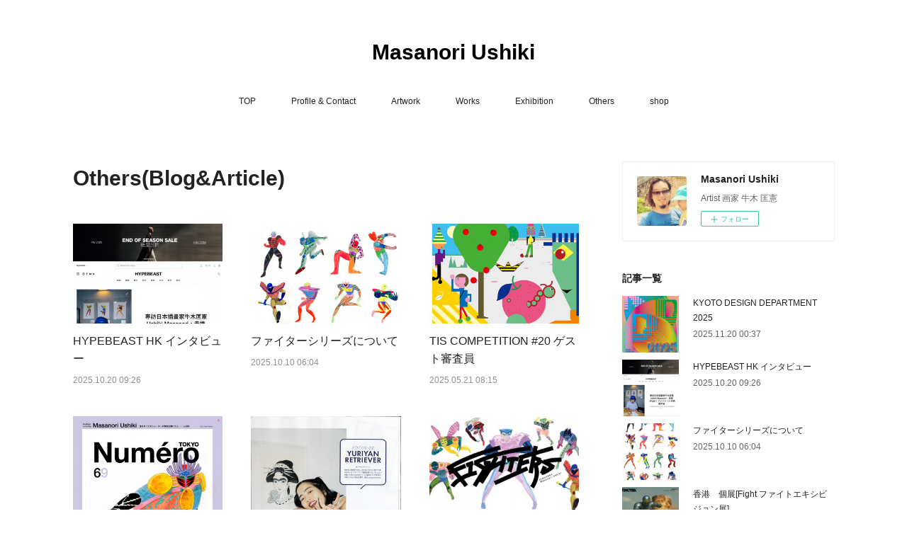

--- FILE ---
content_type: text/html; charset=utf-8
request_url: https://www.ushikima.com/posts/categories/37831/page/1?type=grid
body_size: 24802
content:
<!doctype html>

            <html lang="ja" data-reactroot=""><head><meta charSet="UTF-8"/><meta http-equiv="X-UA-Compatible" content="IE=edge"/><meta name="viewport" content="width=device-width,user-scalable=no,initial-scale=1.0,minimum-scale=1.0,maximum-scale=1.0"/><title data-react-helmet="true">Others(Blog&amp;Article) : ページ1 | Masanori Ushiki</title><link data-react-helmet="true" rel="canonical" href="https://www.ushikima.com/posts/categories/37831/page/1"/><link data-react-helmet="true" rel="alternate" type="application/rss+xml" href="https://www.ushikima.com/rss.xml?categoryId=37831" title="Others(Blog&amp;Article) | Masanori Ushiki"/><link data-react-helmet="true" rel="alternate" type="application/atom+xml" href="https://www.ushikima.com/atom.xml?categoryId=37831" title="Others(Blog&amp;Article) | Masanori Ushiki"/><meta name="description" content="Others(Blog&amp;Article)の一覧。HYPEBEAST HK インタビュー - インタビュー記事はこちら"/><meta property="fb:app_id" content="522776621188656"/><meta property="og:url" content="https://www.ushikima.com/posts/categories/37831"/><meta property="og:type" content="website"/><meta property="og:title" content="Others(Blog&amp;Article)"/><meta property="og:description" content="Others(Blog&amp;Article)の一覧。HYPEBEAST HK インタビュー - インタビュー記事はこちら"/><meta property="og:image" content="https://cdn.amebaowndme.com/madrid-prd/madrid-web/images/sites/24306/756aaaa86820c378b40755f9d792e95d_b1622471f46774ec8b8522081c7684ca.jpg"/><meta property="og:site_name" content="Masanori Ushiki"/><meta property="og:locale" content="ja_JP"/><meta name="twitter:card" content="summary"/><meta name="twitter:site" content="@amebaownd"/><meta name="twitter:creator" content="@ushitter"/><meta name="twitter:title" content="Others(Blog&amp;Article) | Masanori Ushiki"/><meta name="twitter:description" content="Others(Blog&amp;Article)の一覧。HYPEBEAST HK インタビュー - インタビュー記事はこちら"/><meta name="twitter:image" content="https://cdn.amebaowndme.com/madrid-prd/madrid-web/images/sites/24306/756aaaa86820c378b40755f9d792e95d_b1622471f46774ec8b8522081c7684ca.jpg"/><link rel="alternate" type="application/rss+xml" title="Masanori Ushiki" href="https://www.ushikima.com/rss.xml"/><link rel="alternate" type="application/atom+xml" title="Masanori Ushiki" href="https://www.ushikima.com/atom.xml"/><link rel="sitemap" type="application/xml" title="Sitemap" href="/sitemap.xml"/><link href="https://static.amebaowndme.com/madrid-frontend/css/user.min-a66be375c.css" rel="stylesheet" type="text/css"/><link href="https://static.amebaowndme.com/madrid-frontend/css/vanilla/index.min-a66be375c.css" rel="stylesheet" type="text/css"/><link rel="icon" href="https://cdn.amebaowndme.com/madrid-prd/madrid-web/images/sites/24306/b68c6616c15ba490b958d55df0be2f2b_056cc9f92970cbddd3420766a22c78d2.png?height=32&amp;width=32&amp;origin=as-stat"/><link rel="apple-touch-icon" href="https://cdn.amebaowndme.com/madrid-prd/madrid-web/images/sites/24306/b68c6616c15ba490b958d55df0be2f2b_056cc9f92970cbddd3420766a22c78d2.png?height=180&amp;width=180"/><style id="site-colors" charSet="UTF-8">.u-nav-clr {
  color: #222222;
}
.u-nav-bdr-clr {
  border-color: #222222;
}
.u-nav-bg-clr {
  background-color: #ffffff;
}
.u-nav-bg-bdr-clr {
  border-color: #ffffff;
}
.u-site-clr {
  color: #000000;
}
.u-base-bg-clr {
  background-color: #ffffff;
}
.u-btn-clr {
  color: #aaaaaa;
}
.u-btn-clr:hover,
.u-btn-clr--active {
  color: rgba(170,170,170, 0.7);
}
.u-btn-clr--disabled,
.u-btn-clr:disabled {
  color: rgba(170,170,170, 0.5);
}
.u-btn-bdr-clr {
  border-color: #aaaaaa;
}
.u-btn-bdr-clr:hover,
.u-btn-bdr-clr--active {
  border-color: rgba(170,170,170, 0.7);
}
.u-btn-bdr-clr--disabled,
.u-btn-bdr-clr:disabled {
  border-color: rgba(170,170,170, 0.5);
}
.u-btn-bg-clr {
  background-color: #aaaaaa;
}
.u-btn-bg-clr:hover,
.u-btn-bg-clr--active {
  background-color: rgba(170,170,170, 0.7);
}
.u-btn-bg-clr--disabled,
.u-btn-bg-clr:disabled {
  background-color: rgba(170,170,170, 0.5);
}
.u-txt-clr {
  color: #222222;
}
.u-txt-clr--lv1 {
  color: rgba(34,34,34, 0.7);
}
.u-txt-clr--lv2 {
  color: rgba(34,34,34, 0.5);
}
.u-txt-clr--lv3 {
  color: rgba(34,34,34, 0.3);
}
.u-txt-bg-clr {
  background-color: #e8e8e8;
}
.u-lnk-clr,
.u-clr-area a {
  color: #fd679a;
}
.u-lnk-clr:visited,
.u-clr-area a:visited {
  color: rgba(253,103,154, 0.7);
}
.u-lnk-clr:hover,
.u-clr-area a:hover {
  color: rgba(253,103,154, 0.5);
}
.u-ttl-blk-clr {
  color: #222222;
}
.u-ttl-blk-bdr-clr {
  border-color: #222222;
}
.u-ttl-blk-bdr-clr--lv1 {
  border-color: #d2d2d2;
}
.u-bdr-clr {
  border-color: #eeeeee;
}
.u-acnt-bdr-clr {
  border-color: #fd679a;
}
.u-acnt-bg-clr {
  background-color: #fd679a;
}
body {
  background-color: #ffffff;
}
blockquote {
  color: rgba(34,34,34, 0.7);
  border-left-color: #eeeeee;
};</style><style id="user-css" charSet="UTF-8">;</style><style media="screen and (max-width: 800px)" id="user-sp-css" charSet="UTF-8">;</style><script>
              (function(i,s,o,g,r,a,m){i['GoogleAnalyticsObject']=r;i[r]=i[r]||function(){
              (i[r].q=i[r].q||[]).push(arguments)},i[r].l=1*new Date();a=s.createElement(o),
              m=s.getElementsByTagName(o)[0];a.async=1;a.src=g;m.parentNode.insertBefore(a,m)
              })(window,document,'script','//www.google-analytics.com/analytics.js','ga');
            </script></head><body id="mdrd-a66be375c" class="u-txt-clr u-base-bg-clr theme-vanilla plan-premium hide-owndbar "><noscript><iframe src="//www.googletagmanager.com/ns.html?id=GTM-PXK9MM" height="0" width="0" style="display:none;visibility:hidden"></iframe></noscript><script>
            (function(w,d,s,l,i){w[l]=w[l]||[];w[l].push({'gtm.start':
            new Date().getTime(),event:'gtm.js'});var f=d.getElementsByTagName(s)[0],
            j=d.createElement(s),dl=l!='dataLayer'?'&l='+l:'';j.async=true;j.src=
            '//www.googletagmanager.com/gtm.js?id='+i+dl;f.parentNode.insertBefore(j,f);
            })(window,document, 'script', 'dataLayer', 'GTM-PXK9MM');
            </script><div id="content"><div class="page " data-reactroot=""><div class="page__outer"><div class="page__inner u-base-bg-clr"><header class="page__header header u-nav-bg-clr u-nav-bdr-clr"><div class="header__inner"><div class="header__site-info site-info"><div class="site-info__logo"><div><img alt=""/></div></div><p class="site-info__name"><a href="/" class="u-site-clr u-font">Masanori Ushiki</a></p><p class="site-info__description u-txt-clr u-txt-clr--lv">Artist 画家 牛木 匡憲</p></div><nav role="navigation" class="header__nav global-nav js-nav-overflow-criterion is-invisible"><ul class="global-nav__list u-nav-bg-clr u-nav-bdr-clr "><li class="global-nav__item u-nav-bdr-clr js-nav-item " data-item-title="TOP" data-item-page-id="72195" data-item-url-path="./"><a target="" class="u-nav-clr u-acnt-bdr-clr" href="/">TOP</a></li><li class="global-nav__item u-nav-bdr-clr js-nav-item " data-item-title="Profile &amp; Contact" data-item-page-id="72197" data-item-url-path="./pages/72197/profile"><a target="" class="u-nav-clr u-acnt-bdr-clr" href="/pages/72197/profile">Profile &amp; Contact</a></li><li class="global-nav__item u-nav-bdr-clr js-nav-item " data-item-title="Artwork" data-item-page-id="169740" data-item-url-path="./pages/169740/page_201510291509"><a target="" class="u-nav-clr u-acnt-bdr-clr" href="/pages/169740/page_201510291509">Artwork</a></li><li class="global-nav__item u-nav-bdr-clr js-nav-item " data-item-title="Works" data-item-page-id="169754" data-item-url-path="./pages/169754/page_201510291515"><a target="" class="u-nav-clr u-acnt-bdr-clr" href="/pages/169754/page_201510291515">Works</a></li><li class="global-nav__item u-nav-bdr-clr js-nav-item " data-item-title="Exhibition" data-item-page-id="169751" data-item-url-path="./pages/169751/page_201510291513"><a target="" class="u-nav-clr u-acnt-bdr-clr" href="/pages/169751/page_201510291513">Exhibition</a></li><li class="global-nav__item u-nav-bdr-clr js-nav-item " data-item-title="Others" data-item-page-id="194499" data-item-url-path="./pages/194499/blog"><a target="" class="u-nav-clr u-acnt-bdr-clr" href="/pages/194499/blog">Others</a></li><li class="global-nav__item u-nav-bdr-clr js-nav-item " data-item-title="shop" data-item-page-id="0" data-item-url-path="https://ush24306.owndshop.com"><a href="https://ush24306.owndshop.com" target="_blank" class="u-nav-clr u-acnt-bdr-clr">shop</a></li></ul></nav><div class="header__icon header-icon"><span class="header-icon__item u-nav-bdr-clr"></span><span class="header-icon__item u-nav-bdr-clr"></span></div></div></header><div class="page__container page-container"><div class="page-container-inner"><div class="page-container__main"><div><div role="main" class="page__main-outer"><div class="page__main page__main--category "><div class="grid grid--l"><div class="col1-1 col1-1--gtr-l column"><div class="block__outer"><div><div class="heading-lv1 u-font u-ttl-blk-bdr-clr"><h1 class="heading-lv1__text u-ttl-blk-clr">Others(Blog&amp;Article)</h1></div></div></div></div></div><div class="grid grid--l"><div class="col1-1 col1-1--gtr-l column"><div class="block__outer"><div class="blog-list blog-list--main blog-list--grid blog-list--recent"><article class="blog-item--index0 blog-list__item blog-item"><div class="blog-item__inner"><div class="blog-item__img"><div><img alt=""/></div></div><div class="blog-item__body blog-body"><div class="blog-item__title blog-title"><h3 class="blog-title__text"><div><a class="u-txt-clr" href="/posts/58348661?categoryIds=37831">HYPEBEAST HK インタビュー</a></div></h3></div><a class="blog-item__date u-bdr-clr" href="/posts/58348661?categoryIds=37831"><time class="u-txt-clr u-txt-clr--lv2" dateTime="2025-10-20T09:26:34Z">2025.10.20 09:26</time></a><div><p class="blog-item__text"><a class="u-txt-clr" href="/posts/58348661?categoryIds=37831">インタビュー記事はこちら</a></p></div></div></div></article><article class="blog-item--index1 blog-list__item blog-item"><div class="blog-item__inner"><div class="blog-item__img"><div><img alt=""/></div></div><div class="blog-item__body blog-body"><div class="blog-item__title blog-title"><h3 class="blog-title__text"><div><a class="u-txt-clr" href="/posts/57731021?categoryIds=37831">ファイターシリーズについて</a></div></h3></div><a class="blog-item__date u-bdr-clr" href="/posts/57731021?categoryIds=37831"><time class="u-txt-clr u-txt-clr--lv2" dateTime="2025-10-10T06:04:31Z">2025.10.10 06:04</time></a><div><p class="blog-item__text"><a class="u-txt-clr" href="/posts/57731021?categoryIds=37831">ファイターシリーズは2008年より牛木匡憲により発表されてきたキャラクタードローイングシリーズです。(初期はカイジンシリーズと呼ばれていた)このシリーズは作者が幼少期に見てきた「プロレスアニメ」や「特撮ドラマ」や多くの「男児向けの玩具」のどこか懐かしい表現をベースに、よりファッシ...</a></p></div></div></div></article><article class="blog-item--index2 blog-list__item blog-item"><div class="blog-item__inner"><div class="blog-item__img"><div><img alt=""/></div></div><div class="blog-item__body blog-body"><div class="blog-item__title blog-title"><h3 class="blog-title__text"><div><a class="u-txt-clr" href="/posts/58348403?categoryIds=37831">TIS COMPETITION #20 ゲスト審査員</a></div></h3></div><a class="blog-item__date u-bdr-clr" href="/posts/58348403?categoryIds=37831"><time class="u-txt-clr u-txt-clr--lv2" dateTime="2025-05-21T08:15:33Z">2025.05.21 08:15</time></a><div><p class="blog-item__text"><a class="u-txt-clr" href="/posts/58348403?categoryIds=37831">ゲスト審査員をやります。歴史ある東京イラストレーターズ・ソサエティ第20回の公募です。2025.5.21~</a></p></div></div></div></article><article class="blog-item--index3 blog-list__item blog-item"><div class="blog-item__inner"><div class="blog-item__img"><div><img alt=""/></div></div><div class="blog-item__body blog-body"><div class="blog-item__title blog-title"><h3 class="blog-title__text"><div><a class="u-txt-clr" href="/posts/58348416?categoryIds=37831">Numero TOKYO 187 [Another cover 69]</a></div></h3></div><a class="blog-item__date u-bdr-clr" href="/posts/58348416?categoryIds=37831"><time class="u-txt-clr u-txt-clr--lv2" dateTime="2025-04-28T08:19:10Z">2025.04.28 08:19</time></a></div></div></article><article class="blog-item--index4 blog-list__item blog-item"><div class="blog-item__inner"><div class="blog-item__img"><div><img alt=""/></div></div><div class="blog-item__body blog-body"><div class="blog-item__title blog-title"><h3 class="blog-title__text"><div><a class="u-txt-clr" href="/posts/56548794?categoryIds=37831">[ ELLE ]掲載</a></div></h3></div><a class="blog-item__date u-bdr-clr" href="/posts/56548794?categoryIds=37831"><time class="u-txt-clr u-txt-clr--lv2" dateTime="2025-03-25T07:44:26Z">2025.03.25 07:44</time></a><div><p class="blog-item__text"><a class="u-txt-clr" href="/posts/56548794?categoryIds=37831">エル・ジャポン2024年11月号でゆりやんレトリィバァさんが僕の作品を紹介してくれました。</a></p></div></div></div></article><article class="blog-item--index5 blog-list__item blog-item"><div class="blog-item__inner"><div class="blog-item__img"><div><img alt=""/></div></div><div class="blog-item__body blog-body"><div class="blog-item__title blog-title"><h3 class="blog-title__text"><div><a class="u-txt-clr" href="/posts/56427777?categoryIds=37831">『FIGHTERS』NEW BOOK [Paris]</a></div></h3></div><a class="blog-item__date u-bdr-clr" href="/posts/56427777?categoryIds=37831"><time class="u-txt-clr u-txt-clr--lv2" dateTime="2025-02-28T06:10:08Z">2025.02.28 06:10</time></a><div><p class="blog-item__text"><a class="u-txt-clr" href="/posts/56427777?categoryIds=37831">フランスパリで新しい本が出版されることになりました。詳しくは→こちら今、ご予約ならTシャツセット販売が見逃せません！</a></p></div></div></div></article><article class="blog-item--index6 blog-list__item blog-item"><div class="blog-item__inner"><div class="blog-item__img"><div><img alt=""/></div></div><div class="blog-item__body blog-body"><div class="blog-item__title blog-title"><h3 class="blog-title__text"><div><a class="u-txt-clr" href="/posts/56224024?categoryIds=37831">Kinda Weird Mag [London]</a></div></h3></div><a class="blog-item__date u-bdr-clr" href="/posts/56224024?categoryIds=37831"><time class="u-txt-clr u-txt-clr--lv2" dateTime="2025-01-17T11:42:50Z">2025.01.17 11:42</time></a><div><p class="blog-item__text"><a class="u-txt-clr" href="/posts/56224024?categoryIds=37831">ロンドンのロックマガジンで『Kinda Weird Mag』に取り上げてもらいました。</a></p></div></div></div></article><article class="blog-item--index7 blog-list__item blog-item"><div class="blog-item__inner"><div class="blog-item__img"><div><img alt=""/></div></div><div class="blog-item__body blog-body"><div class="blog-item__title blog-title"><h3 class="blog-title__text"><div><a class="u-txt-clr" href="/posts/56051901?categoryIds=37831">絵描きパラダイムシフト</a></div></h3></div><a class="blog-item__date u-bdr-clr" href="/posts/56051901?categoryIds=37831"><time class="u-txt-clr u-txt-clr--lv2" dateTime="2024-12-22T01:14:54Z">2024.12.22 01:14</time></a><div><p class="blog-item__text"><a class="u-txt-clr" href="/posts/56051901?categoryIds=37831">ここ数年は絵を描く人にとって「意識」や「目標(夢)」や「立ち位置」や「ビジネススタイル」を変えるような大きな『パラダイムシフト』が日本で起こっていると感じる。もちろん様々な分野で連鎖的に起こっていることだし、またそれは変化をし続けている最中だが、自分の頭の中を整理する意味で一度ま...</a></p></div></div></div></article><article class="blog-item--index8 blog-list__item blog-item"><div class="blog-item__inner"><div class="blog-item__img"><div><img alt=""/></div></div><div class="blog-item__body blog-body"><div class="blog-item__title blog-title"><h3 class="blog-title__text"><div><a class="u-txt-clr" href="/posts/55951127?categoryIds=37831">After Effects 勉強目メモ (Mac)</a></div></h3></div><a class="blog-item__date u-bdr-clr" href="/posts/55951127?categoryIds=37831"><time class="u-txt-clr u-txt-clr--lv2" dateTime="2024-12-01T04:25:23Z">2024.12.01 04:25</time></a><div><p class="blog-item__text"><a class="u-txt-clr" href="/posts/55951127?categoryIds=37831">■レイヤーのアンカーポイントが表示されない場合　[ Cmd + Shift + H ]■マスクフォトショップやイラレでいうところののマスクはAEでは「トラックマット」列を表示で「モード」を表示するとでてくる。単にレイヤーを選んで長方形ツールなどドラックドロップで囲ってもマスクには...</a></p></div></div></div></article><article class="blog-item--index9 blog-list__item blog-item"><div class="blog-item__inner"><div class="blog-item__img"><div><img alt=""/></div></div><div class="blog-item__body blog-body"><div class="blog-item__title blog-title"><h3 class="blog-title__text"><div><a class="u-txt-clr" href="/posts/56548478?categoryIds=37831">JICAF 2024 ゲストアーティスト</a></div></h3></div><a class="blog-item__date u-bdr-clr" href="/posts/56548478?categoryIds=37831"><time class="u-txt-clr u-txt-clr--lv2" dateTime="2024-09-19T07:06:52Z">2024.09.19 07:06</time></a><div><p class="blog-item__text"><a class="u-txt-clr" href="/posts/56548478?categoryIds=37831">インドネシア ジャカルタで開催の大型イラストレーション＆アートフェアにゲストアーティストとして参加しました。</a></p></div></div></div></article><article class="blog-item--index10 blog-list__item blog-item"><div class="blog-item__inner"><div class="blog-item__img"><div><img alt=""/></div></div><div class="blog-item__body blog-body"><div class="blog-item__title blog-title"><h3 class="blog-title__text"><div><a class="u-txt-clr" href="/posts/58352173?categoryIds=37831">個人のお客様のイラスト仕事を受けられない理由</a></div></h3></div><a class="blog-item__date u-bdr-clr" href="/posts/58352173?categoryIds=37831"><time class="u-txt-clr u-txt-clr--lv2" dateTime="2024-06-06T04:57:36Z">2024.06.06 04:57</time></a><div><p class="blog-item__text"><a class="u-txt-clr" href="/posts/58352173?categoryIds=37831">ご依頼やそのご好意は大変嬉しいのですが、どうしても受けられない理由があります。</a></p></div></div></div></article><article class="blog-item--index11 blog-list__item blog-item"><div class="blog-item__inner"><div class="blog-item__img"><div><img alt=""/></div></div><div class="blog-item__body blog-body"><div class="blog-item__title blog-title"><h3 class="blog-title__text"><div><a class="u-txt-clr" href="/posts/51776743?categoryIds=37831">JOIA magazine インタビュー</a></div></h3></div><a class="blog-item__date u-bdr-clr" href="/posts/51776743?categoryIds=37831"><time class="u-txt-clr u-txt-clr--lv2" dateTime="2024-02-20T04:07:51Z">2024.02.20 04:07</time></a><div><p class="blog-item__text"><a class="u-txt-clr" href="/posts/51776743?categoryIds=37831">南米チリのカルチャーアートメディアの JOIAマガジンが僕へのインタビューを掲載してくださりましたよ〜！！Gracias!!!https://joiamagazine.com/masanori-ushiki-cada-dia-un-personaje/</a></p></div></div></div></article></div><div><div class="pagination pagination--type02"><ul class="pagination__list"><li class="pagination__item pagination__item--first "><a class="u-txt-clr" href="/posts/categories/37831/page/1?type=grid"><span aria-hidden="true" class="icon icon--disclosure-double-l2"></span></a></li><li class="pagination__item pagination__item--prev pagination__item--hide"><a class="u-txt-clr" href="/posts/categories/37831/page/-1?type=grid"><span aria-hidden="true" class="icon icon--disclosure-l2"></span></a></li><li class="pagination__item pagination__item--next pagination__item--hide"><a class="u-txt-clr" href="/posts/categories/37831/page/1?type=grid"><span aria-hidden="true" class="icon icon--disclosure-r2"></span></a></li><li class="pagination__item pagination__item--last "><a class="u-txt-clr" href="/posts/categories/37831/page/undefined?type=grid"><span aria-hidden="true" class="icon icon--disclosure-double-r2"></span></a></li></ul></div></div></div></div></div></div></div></div></div><aside class="page-container__side page-container__side--east"><div class="complementary-outer complementary-outer--slot11"><div class="complementary complementary--siteFollow complementary--sidebar"><div class="block-type--siteFollow"><div class="site-follow u-bdr-clr"><div class="site-follow__img"><div><img alt=""/></div></div><div class="site-follow__body"><p class="site-follow__title u-txt-clr"><span class="site-follow__title-inner ">Masanori Ushiki</span></p><p class="site-follow__text u-txt-clr u-txt-clr--lv1">Artist 画家 牛木 匡憲</p><div class="site-follow__btn-outer"><button class="site-follow__btn site-follow__btn--yet"><div class="site-follow__btn-text"><span aria-hidden="true" class="site-follow__icon icon icon--plus"></span>フォロー</div></button></div></div></div></div></div><div class="complementary complementary--post complementary--sidebar"><div class="block-type--post"><div class=""><div><h4 class="complementary__heading u-ttl-blk-clr u-font">記事一覧</h4></div><div class="blog-list blog-list--summary blog-list--sidebarm blog-list--recent"></div></div></div></div><div class="complementary complementary--postsCategory complementary--sidebar"><div class="block-type--postsCategory"></div></div><div class="complementary complementary--postsArchive complementary--sidebar"><div class="block-type--postsArchive"></div></div><div class="pswp" tabindex="-1" role="dialog" aria-hidden="true"><div class="pswp__bg"></div><div class="pswp__scroll-wrap"><div class="pswp__container"><div class="pswp__item"></div><div class="pswp__item"></div><div class="pswp__item"></div></div><div class="pswp__ui pswp__ui--hidden"><div class="pswp__top-bar"><div class="pswp__counter"></div><button class="pswp__button pswp__button--close" title="Close (Esc)"></button><button class="pswp__button pswp__button--share" title="Share"></button><button class="pswp__button pswp__button--fs" title="Toggle fullscreen"></button><button class="pswp__button pswp__button--zoom" title="Zoom in/out"></button><div class="pswp__preloader"><div class="pswp__preloader__icn"><div class="pswp__preloader__cut"><div class="pswp__preloader__donut"></div></div></div></div></div><div class="pswp__share-modal pswp__share-modal--hidden pswp__single-tap"><div class="pswp__share-tooltip"></div></div><div class="pswp__button pswp__button--close pswp__close"><span class="pswp__close__item pswp__close"></span><span class="pswp__close__item pswp__close"></span></div><div class="pswp__bottom-bar"><button class="pswp__button pswp__button--arrow--left js-lightbox-arrow" title="Previous (arrow left)"></button><button class="pswp__button pswp__button--arrow--right js-lightbox-arrow" title="Next (arrow right)"></button></div><div class=""><div class="pswp__caption"><div class="pswp__caption"></div><div class="pswp__caption__link"><a class="js-link"></a></div></div></div></div></div></div></div></aside></div></div><footer role="contentinfo" class="page__footer footer" style="opacity:1 !important;visibility:visible !important;text-indent:0 !important;overflow:visible !important;position:static !important"><div style="opacity:1 !important;visibility:visible !important;text-indent:0 !important;overflow:visible !important;display:block !important;width:auto !important;height:auto !important;transform:none !important"><div class="shop-footer"><a class="shop-footer__link u-txt-clr u-txt-clr--lv2" href="/shops/privacyPolicy"><span style="color:rgba(34,34,34, 0.5) !important">プライバシーポリシー</span></a><a class="shop-footer__link u-txt-clr u-txt-clr--lv2" href="/shops/transactionLaw"><span style="color:rgba(34,34,34, 0.5) !important">特定商取引法に基づく表記</span></a></div></div><div class="footer__inner u-bdr-clr footer--pagetop" style="opacity:1 !important;visibility:visible !important;text-indent:0 !important;overflow:visible !important;display:block !important;transform:none !important"><p class="pagetop"><a href="#" class="pagetop__link u-bdr-clr">Page Top</a></p><div class="footer__item u-bdr-clr" style="opacity:1 !important;visibility:visible !important;text-indent:0 !important;overflow:visible !important;display:block !important;transform:none !important"><p class="footer__copyright u-font"><small class="u-txt-clr u-txt-clr--lv2 u-font" style="color:rgba(34,34,34, 0.5) !important">©ushikimasanori</small></p></div></div></footer></div></div><div class="toast"></div></div></div><script charSet="UTF-8">window.mdrdEnv="prd";</script><script charSet="UTF-8">window.INITIAL_STATE={"authenticate":{"authCheckCompleted":false,"isAuthorized":false},"blogPostReblogs":{},"category":{"37831":{"fetching":false,"loaded":true,"meta":{"code":200},"data":{"id":"37831","siteId":"24306","label":"Others(Blog&Article)","publishedCount":73,"createdAt":"2015-11-16T06:03:19Z","updatedAt":"2025-12-30T00:05:55Z"},"status":"success"}},"currentSite":{"fetching":false,"status":null,"site":{}},"shopCategory":{},"categories":{},"notifications":{},"page":{},"paginationTitle":{},"postArchives":{},"postComments":{"submitting":false,"postStatus":null},"postDetail":{},"postList":{"postList-limit:12-page:1-siteId:24306-categoryIds:37831":{"fetching":false,"loaded":true,"meta":{"code":200,"pagination":{"total":73,"offset":0,"limit":12,"cursors":{"after":"bGltaXQ9MTImb2Zmc2V0PTEy","before":""},"page":1}},"data":[{"id":"58348661","userId":"35176","siteId":"24306","status":"publish","title":"HYPEBEAST HK インタビュー","contents":[{"type":"text","format":"html","value":"\u003Cp\u003Eインタビュー記事は\u003Ca href=\"https:\u002F\u002Fhypebeast.com\u002Fzh\u002F2025\u002F10\u002Finterview-with-artdicted-presents-solo-exhibition-by-japanese-artist-ushiki-masanori\" target=\"_blank\" class=\"u-lnk-clr\"\u003Eこちら\u003C\u002Fa\u003E\u003C\u002Fp\u003E"},{"type":"image","fit":true,"scale":1,"align":"","url":"https:\u002F\u002Fcdn.amebaowndme.com\u002Fmadrid-prd\u002Fmadrid-web\u002Fimages\u002Fsites\u002F24306\u002F756aaaa86820c378b40755f9d792e95d_b1622471f46774ec8b8522081c7684ca.jpg","link":"","width":1200,"height":1176,"target":"_self"}],"urlPath":"","publishedUrl":"https:\u002F\u002Fwww.ushikima.com\u002Fposts\u002F58348661","ogpDescription":"","ogpImageUrl":"","contentFiltered":"","viewCount":0,"commentCount":0,"reblogCount":0,"prevBlogPost":{"id":"0","title":"","summary":"","imageUrl":"","publishedAt":"0001-01-01T00:00:00Z"},"nextBlogPost":{"id":"0","title":"","summary":"","imageUrl":"","publishedAt":"0001-01-01T00:00:00Z"},"rebloggedPost":false,"blogCategories":[{"id":"37829","siteId":"24306","label":"最新情報","publishedCount":89,"createdAt":"2015-11-16T05:52:47Z","updatedAt":"2025-12-29T01:47:36Z"},{"id":"37831","siteId":"24306","label":"Others(Blog&Article)","publishedCount":73,"createdAt":"2015-11-16T06:03:19Z","updatedAt":"2025-12-30T00:05:55Z"}],"user":{"id":"35176","nickname":"Masanori","description":"","official":false,"photoUrl":"https:\u002F\u002Fprofile-api.ameba.jp\u002Fv2\u002Fas\u002F161f2848e2a097e1fba9916d5b41f6ac079ee40d\u002FprofileImage?cat=300","followingCount":1,"createdAt":"2015-07-03T14:54:38Z","updatedAt":"2025-12-27T00:20:18Z"},"updateUser":{"id":"35176","nickname":"Masanori","description":"","official":false,"photoUrl":"https:\u002F\u002Fprofile-api.ameba.jp\u002Fv2\u002Fas\u002F161f2848e2a097e1fba9916d5b41f6ac079ee40d\u002FprofileImage?cat=300","followingCount":1,"createdAt":"2015-07-03T14:54:38Z","updatedAt":"2025-12-27T00:20:18Z"},"comments":{"pagination":{"total":0,"offset":0,"limit":0,"cursors":{"after":"","before":""}},"data":[]},"publishedAt":"2025-10-20T09:26:34Z","createdAt":"2025-12-28T09:27:55Z","updatedAt":"2025-12-28T09:27:55Z","version":1},{"id":"57731021","userId":"35176","siteId":"24306","status":"publish","title":"ファイターシリーズについて","contents":[{"type":"text","format":"html","value":"\u003Cp\u003Eファイターシリーズは2008年より牛木匡憲により発表されてきたキャラクタードローイングシリーズです。(初期はカイジンシリーズと呼ばれていた)\u003C\u002Fp\u003E\u003Cp\u003Eこのシリーズは作者が幼少期に見てきた「プロレスアニメ」や「特撮ドラマ」や多くの「男児向けの玩具」のどこか懐かしい表現をベースに、よりファッション的アプローチでカラフルに描かれたレスラーやロボット、宇宙人や騎士、ヒーローやヴィランなどを指します。\u003C\u002Fp\u003E\u003Cp\u003E2025年4月にはパリで、10月には香港で個展を開催。\u003C\u002Fp\u003E\u003Cp\u003E日本( ZAIZIN)とフランス(Fighters)で画集が出版されています。\u003C\u002Fp\u003E\u003Cp\u003E\u003Ca href=\"https:\u002F\u002Fwww.instagram.com\u002Fushikimasanori\u002F\" target=\"_blank\" class=\"u-lnk-clr\"\u003E\u003Cu\u003Eインスタグラムアカウント\u003C\u002Fu\u003E\u003C\u002Fa\u003E\u003C\u002Fp\u003E"},{"type":"image","fit":true,"scale":1,"align":"","url":"https:\u002F\u002Fcdn.amebaowndme.com\u002Fmadrid-prd\u002Fmadrid-web\u002Fimages\u002Fsites\u002F24306\u002F2d3e4b0977f676b9507682019d8e3035_131abd6bd43c047a813fdb5daec33c8e.jpg","link":"","width":1190,"height":1684,"target":"_self"},{"type":"text","format":"html","value":"\u003Cp\u003E\u003Cb\u003E[幼少期：1883~]\u003C\u002Fb\u003E\u003C\u002Fp\u003E\u003Cp\u003E作者が思い出せる記憶の中で最も最初に描いたキャラクターはアニメ\u003Cb\u003E『キン肉マン(1983~)』\u003C\u002Fb\u003Eの中で出てくる「ウォーズマン」というキャラクターでした。３歳上の兄からキン肉マンの多くのキャラクターの描き方を教わったことを覚えています。(当時新潟の田舎での放送は東京よりも1~2年は遅かったはずなので、私が4,5歳のときと思います。)\u003C\u002Fp\u003E\u003Cp\u003E作者は商店街に育ち父親はファンシーショップを経営していて、家の迎えは街に一軒しかない玩具屋さんだった。本当にたくさんのプラモデル、アクションフィギュア、メンコ、カード、カプセルトイに囲まれて幼少期を過ごした。特に身体が弱く入院しがちだったためか病室でプラモデルなどをたくさん買ってもらい作った記憶が鮮明。特に好きだったのがガンダムと聖闘士星矢とメタル刑事ものの玩具だった。\u003C\u002Fp\u003E\u003Cp\u003E\u003Cb\u003E[スポーツ：1888~]\u003C\u002Fb\u003E\u003C\u002Fp\u003E\u003Cp\u003E身体が弱かったため、たくさんのスポーツを経験させられた。特に小学2年生から6年生までやっていた\u003Cb\u003E剣道\u003C\u002Fb\u003Eクラブ。3年生から6年生までやっていた\u003Cb\u003Eアルペンスキー\u003C\u002Fb\u003Eクラブ。これらは体を守る防具やグローブやゴーグル、竹刀やストックやスキー板といった道具、そしてカラフルなスキーウェアなどが潜在意識としてこのファイターシリーズに影響を与えると言える。\u003C\u002Fp\u003E\u003Cp\u003E\u003Cb\u003E[年賀状：~2000]\u003C\u002Fb\u003E\u003C\u002Fp\u003E\u003Cp\u003E作者のキン肉マンへの熱意はその後も年賀状という形で大学入学するまで続いた。年に一度キン肉マンのキャラクターを年賀状に描くという、いつも自分の原点という意識をもっていたのだろう。\u003C\u002Fp\u003E\u003Cp\u003E\u003Cb\u003E[文具メーカー：2004]\u003C\u002Fb\u003E\u003C\u002Fp\u003E\u003Cp\u003Eそしてその後新卒で就職(2004)した文具メーカーで\u003Cb\u003E『NARUTO-ナルト-』\u003C\u002Fb\u003Eのキャラクターグッズのプロデュース担当となり、NARUTOのキャラクター作画をアニメ作画監督に頼むにあたりポーズの研究＆実際発注時ラフスケッチ作成を経験した時に、このファイターシリーズは生まれたのである。\u003C\u002Fp\u003E\u003Cp\u003E\u003Cb\u003E[初のお仕事：2014]\u003C\u002Fb\u003E\u003C\u002Fp\u003E\u003Cp\u003ENHK Eテレ　『シャキーン！』という番組の中で2年間ファイターシリーズのキャラクターが起用された。\u003C\u002Fp\u003E\u003Cp\u003E\u003Cb\u003E[グッズ化：2019]\u003C\u002Fb\u003E\u003C\u002Fp\u003E\u003Cp\u003EメディコムトイよりFABRICKが発売\u003C\u002Fp\u003E\u003Cp\u003E\u003Cb\u003E[書籍化：2024]\u003C\u002Fb\u003E\u003C\u002Fp\u003E\u003Cp\u003E最初の画集『KAIZIN』発売\u003C\u002Fp\u003E\u003Cp\u003E\u003Cb\u003E[展覧会：2025]\u003C\u002Fb\u003E\u003C\u002Fp\u003E\u003Cp\u003E2冊目の画集『Fighters』発売。\u003C\u002Fp\u003E\u003Cp\u003E4月パリにて個展開催。10月香港にて個展開催。\u003C\u002Fp\u003E"}],"urlPath":"","publishedUrl":"https:\u002F\u002Fwww.ushikima.com\u002Fposts\u002F57731021","ogpDescription":"","ogpImageUrl":"","contentFiltered":"","viewCount":0,"commentCount":0,"reblogCount":0,"prevBlogPost":{"id":"0","title":"","summary":"","imageUrl":"","publishedAt":"0001-01-01T00:00:00Z"},"nextBlogPost":{"id":"0","title":"","summary":"","imageUrl":"","publishedAt":"0001-01-01T00:00:00Z"},"rebloggedPost":false,"blogCategories":[{"id":"37831","siteId":"24306","label":"Others(Blog&Article)","publishedCount":73,"createdAt":"2015-11-16T06:03:19Z","updatedAt":"2025-12-30T00:05:55Z"}],"user":{"id":"35176","nickname":"Masanori","description":"","official":false,"photoUrl":"https:\u002F\u002Fprofile-api.ameba.jp\u002Fv2\u002Fas\u002F161f2848e2a097e1fba9916d5b41f6ac079ee40d\u002FprofileImage?cat=300","followingCount":1,"createdAt":"2015-07-03T14:54:38Z","updatedAt":"2025-12-27T00:20:18Z"},"updateUser":{"id":"35176","nickname":"Masanori","description":"","official":false,"photoUrl":"https:\u002F\u002Fprofile-api.ameba.jp\u002Fv2\u002Fas\u002F161f2848e2a097e1fba9916d5b41f6ac079ee40d\u002FprofileImage?cat=300","followingCount":1,"createdAt":"2015-07-03T14:54:38Z","updatedAt":"2025-12-27T00:20:18Z"},"comments":{"pagination":{"total":0,"offset":0,"limit":0,"cursors":{"after":"","before":""}},"data":[]},"publishedAt":"2025-10-10T06:04:31Z","createdAt":"2025-10-10T06:04:31Z","updatedAt":"2025-10-10T06:34:00Z","version":3},{"id":"58348403","userId":"35176","siteId":"24306","status":"publish","title":"TIS COMPETITION #20 ゲスト審査員","contents":[{"type":"text","format":"html","value":"\u003Cp\u003Eゲスト審査員をやります。歴史ある東京イラストレーターズ・ソサエティ第20回の公募です。\u003C\u002Fp\u003E\u003Cp\u003E2025.5.21~\u003C\u002Fp\u003E"},{"type":"image","fit":true,"scale":1,"align":"","url":"https:\u002F\u002Fcdn.amebaowndme.com\u002Fmadrid-prd\u002Fmadrid-web\u002Fimages\u002Fsites\u002F24306\u002F03a3a723f7e0b78c9ad60dd390977193_40e3b9c4e628af77bb0f156611299ee4.jpg","link":"","width":960,"height":960,"target":"_self"},{"type":"image","fit":true,"scale":1,"align":"","url":"https:\u002F\u002Fcdn.amebaowndme.com\u002Fmadrid-prd\u002Fmadrid-web\u002Fimages\u002Fsites\u002F24306\u002Fbe0244b2dbbb90f51220a7436dc69a10_8e10b44bab041a283aabb7cbc61587db.jpg","link":"","width":1080,"height":1080,"target":"_self"},{"type":"image","fit":true,"scale":1,"align":"","url":"https:\u002F\u002Fcdn.amebaowndme.com\u002Fmadrid-prd\u002Fmadrid-web\u002Fimages\u002Fsites\u002F24306\u002Ffe37583eb07948f9ce75b2e54744594d_457c0b36191342f0ca861643f836d1ca.jpg","link":"","width":1080,"height":1080,"target":"_self"}],"urlPath":"","publishedUrl":"https:\u002F\u002Fwww.ushikima.com\u002Fposts\u002F58348403","ogpDescription":"","ogpImageUrl":"","contentFiltered":"","viewCount":0,"commentCount":0,"reblogCount":0,"prevBlogPost":{"id":"0","title":"","summary":"","imageUrl":"","publishedAt":"0001-01-01T00:00:00Z"},"nextBlogPost":{"id":"0","title":"","summary":"","imageUrl":"","publishedAt":"0001-01-01T00:00:00Z"},"rebloggedPost":false,"blogCategories":[{"id":"37829","siteId":"24306","label":"最新情報","publishedCount":89,"createdAt":"2015-11-16T05:52:47Z","updatedAt":"2025-12-29T01:47:36Z"},{"id":"37831","siteId":"24306","label":"Others(Blog&Article)","publishedCount":73,"createdAt":"2015-11-16T06:03:19Z","updatedAt":"2025-12-30T00:05:55Z"}],"user":{"id":"35176","nickname":"Masanori","description":"","official":false,"photoUrl":"https:\u002F\u002Fprofile-api.ameba.jp\u002Fv2\u002Fas\u002F161f2848e2a097e1fba9916d5b41f6ac079ee40d\u002FprofileImage?cat=300","followingCount":1,"createdAt":"2015-07-03T14:54:38Z","updatedAt":"2025-12-27T00:20:18Z"},"updateUser":{"id":"35176","nickname":"Masanori","description":"","official":false,"photoUrl":"https:\u002F\u002Fprofile-api.ameba.jp\u002Fv2\u002Fas\u002F161f2848e2a097e1fba9916d5b41f6ac079ee40d\u002FprofileImage?cat=300","followingCount":1,"createdAt":"2015-07-03T14:54:38Z","updatedAt":"2025-12-27T00:20:18Z"},"comments":{"pagination":{"total":0,"offset":0,"limit":0,"cursors":{"after":"","before":""}},"data":[]},"publishedAt":"2025-05-21T08:15:33Z","createdAt":"2025-12-28T08:18:07Z","updatedAt":"2025-12-28T09:36:10Z","version":2},{"id":"58348416","userId":"35176","siteId":"24306","status":"publish","title":"Numero TOKYO 187 [Another cover 69]","contents":[{"type":"image","fit":true,"scale":1,"align":"","url":"https:\u002F\u002Fcdn.amebaowndme.com\u002Fmadrid-prd\u002Fmadrid-web\u002Fimages\u002Fsites\u002F24306\u002F8b44c6ca01685cf593a89cdb6481ef41_fbe39dfef0966e418a6956445140b2b2.jpg","link":"","width":1000,"height":1328,"target":"_self"},{"type":"image","fit":true,"scale":1,"align":"","url":"https:\u002F\u002Fcdn.amebaowndme.com\u002Fmadrid-prd\u002Fmadrid-web\u002Fimages\u002Fsites\u002F24306\u002F49a41ba41bec3aaf7d05b96c01b233f0_1ff74554fd3b66d674918136d529c3f4.jpg","link":"","width":1200,"height":1594,"target":"_self"}],"urlPath":"","publishedUrl":"https:\u002F\u002Fwww.ushikima.com\u002Fposts\u002F58348416","ogpDescription":"","ogpImageUrl":"","contentFiltered":"","viewCount":0,"commentCount":0,"reblogCount":0,"prevBlogPost":{"id":"0","title":"","summary":"","imageUrl":"","publishedAt":"0001-01-01T00:00:00Z"},"nextBlogPost":{"id":"0","title":"","summary":"","imageUrl":"","publishedAt":"0001-01-01T00:00:00Z"},"rebloggedPost":false,"blogCategories":[{"id":"37829","siteId":"24306","label":"最新情報","publishedCount":89,"createdAt":"2015-11-16T05:52:47Z","updatedAt":"2025-12-29T01:47:36Z"},{"id":"37831","siteId":"24306","label":"Others(Blog&Article)","publishedCount":73,"createdAt":"2015-11-16T06:03:19Z","updatedAt":"2025-12-30T00:05:55Z"}],"user":{"id":"35176","nickname":"Masanori","description":"","official":false,"photoUrl":"https:\u002F\u002Fprofile-api.ameba.jp\u002Fv2\u002Fas\u002F161f2848e2a097e1fba9916d5b41f6ac079ee40d\u002FprofileImage?cat=300","followingCount":1,"createdAt":"2015-07-03T14:54:38Z","updatedAt":"2025-12-27T00:20:18Z"},"updateUser":{"id":"35176","nickname":"Masanori","description":"","official":false,"photoUrl":"https:\u002F\u002Fprofile-api.ameba.jp\u002Fv2\u002Fas\u002F161f2848e2a097e1fba9916d5b41f6ac079ee40d\u002FprofileImage?cat=300","followingCount":1,"createdAt":"2015-07-03T14:54:38Z","updatedAt":"2025-12-27T00:20:18Z"},"comments":{"pagination":{"total":0,"offset":0,"limit":0,"cursors":{"after":"","before":""}},"data":[]},"publishedAt":"2025-04-28T08:19:10Z","createdAt":"2025-12-28T08:21:18Z","updatedAt":"2025-12-28T08:21:18Z","version":1},{"id":"56548794","userId":"35176","siteId":"24306","status":"publish","title":"[ ELLE ]掲載","contents":[{"type":"text","format":"html","value":"\u003Cp\u003Eエル・ジャポン2024年11月号でゆりやんレトリィバァさんが僕の作品を紹介してくれました。\u003C\u002Fp\u003E"},{"type":"image","fit":true,"scale":1,"align":"","url":"https:\u002F\u002Fcdn.amebaowndme.com\u002Fmadrid-prd\u002Fmadrid-web\u002Fimages\u002Fsites\u002F24306\u002F783bfd473bc0a7d48a76274661c3da41_9c1e0d195111c2e6fca60e4ee9e6d234.jpg","link":"","width":2334,"height":3320,"target":"_self"},{"type":"image","fit":true,"scale":0.75,"align":"center","url":"https:\u002F\u002Fcdn.amebaowndme.com\u002Fmadrid-prd\u002Fmadrid-web\u002Fimages\u002Fsites\u002F24306\u002F18df646ec2e89eba0ddacfb1741b7f20_55c786a9f01e0a300be7d0a421a53e94.jpg","link":"","width":2334,"height":3320,"target":"_self"}],"urlPath":"","publishedUrl":"https:\u002F\u002Fwww.ushikima.com\u002Fposts\u002F56548794","ogpDescription":"","ogpImageUrl":"","contentFiltered":"","viewCount":0,"commentCount":0,"reblogCount":0,"prevBlogPost":{"id":"0","title":"","summary":"","imageUrl":"","publishedAt":"0001-01-01T00:00:00Z"},"nextBlogPost":{"id":"0","title":"","summary":"","imageUrl":"","publishedAt":"0001-01-01T00:00:00Z"},"rebloggedPost":false,"blogCategories":[{"id":"37829","siteId":"24306","label":"最新情報","publishedCount":89,"createdAt":"2015-11-16T05:52:47Z","updatedAt":"2025-12-29T01:47:36Z"},{"id":"37831","siteId":"24306","label":"Others(Blog&Article)","publishedCount":73,"createdAt":"2015-11-16T06:03:19Z","updatedAt":"2025-12-30T00:05:55Z"}],"user":{"id":"35176","nickname":"Masanori","description":"","official":false,"photoUrl":"https:\u002F\u002Fprofile-api.ameba.jp\u002Fv2\u002Fas\u002F161f2848e2a097e1fba9916d5b41f6ac079ee40d\u002FprofileImage?cat=300","followingCount":1,"createdAt":"2015-07-03T14:54:38Z","updatedAt":"2025-12-27T00:20:18Z"},"updateUser":{"id":"35176","nickname":"Masanori","description":"","official":false,"photoUrl":"https:\u002F\u002Fprofile-api.ameba.jp\u002Fv2\u002Fas\u002F161f2848e2a097e1fba9916d5b41f6ac079ee40d\u002FprofileImage?cat=300","followingCount":1,"createdAt":"2015-07-03T14:54:38Z","updatedAt":"2025-12-27T00:20:18Z"},"comments":{"pagination":{"total":0,"offset":0,"limit":0,"cursors":{"after":"","before":""}},"data":[]},"publishedAt":"2025-03-25T07:44:26Z","createdAt":"2025-03-25T07:44:26Z","updatedAt":"2025-12-28T07:30:35Z","version":2},{"id":"56427777","userId":"35176","siteId":"24306","status":"publish","title":"『FIGHTERS』NEW BOOK [Paris]","contents":[{"type":"text","format":"html","value":"\u003Cp\u003Eフランスパリで新しい本が出版されることになりました。\u003C\u002Fp\u003E\u003Cp\u003E詳しくは→\u003Ca href=\"https:\u002F\u002Ffr.ulule.com\u002Ffightersmasanori-ushikicrowdfunding\u002F?fbclid=PAZXh0bgNhZW0CMTEAAabToWgtakfW0_O3OGM5_ahC1d8qfhHFquusYeN7qAwFGOKP12l8Fvq5VYo_aem_F2d8qie1jUNXqkjpWP6bEg\" class=\"u-lnk-clr\"\u003Eこちら\u003C\u002Fa\u003E\u003C\u002Fp\u003E\u003Cp\u003E今、ご予約ならTシャツセット販売が見逃せません！\u003C\u002Fp\u003E"},{"type":"image","fit":true,"scale":1,"align":"","url":"https:\u002F\u002Fcdn.amebaowndme.com\u002Fmadrid-prd\u002Fmadrid-web\u002Fimages\u002Fsites\u002F24306\u002Fa7d6f5e1519f1373b427763aa2aaaa75_679cb849dfaa71b3e0f8a6e72da5bbd2.jpg","link":"","width":1280,"height":720,"target":"_self"},{"type":"image","fit":true,"scale":1,"align":"","url":"https:\u002F\u002Fcdn.amebaowndme.com\u002Fmadrid-prd\u002Fmadrid-web\u002Fimages\u002Fsites\u002F24306\u002Fbaf593ad913d39f2e2a9df46c7cf63bc_1a41b438db2b7a2132092f344a57d791.jpg","link":"","width":1639,"height":2315,"target":"_self"},{"type":"image","fit":true,"scale":1,"align":"","url":"https:\u002F\u002Fcdn.amebaowndme.com\u002Fmadrid-prd\u002Fmadrid-web\u002Fimages\u002Fsites\u002F24306\u002Fe80fc34a9f388e9d5bc37b27e8b91d7d_677b86b4f11fde5ca8885dbd4592a392.jpg","link":"","width":1200,"height":1350,"target":"_self"}],"urlPath":"","publishedUrl":"https:\u002F\u002Fwww.ushikima.com\u002Fposts\u002F56427777","ogpDescription":"","ogpImageUrl":"","contentFiltered":"","viewCount":0,"commentCount":0,"reblogCount":0,"prevBlogPost":{"id":"0","title":"","summary":"","imageUrl":"","publishedAt":"0001-01-01T00:00:00Z"},"nextBlogPost":{"id":"0","title":"","summary":"","imageUrl":"","publishedAt":"0001-01-01T00:00:00Z"},"rebloggedPost":false,"blogCategories":[{"id":"37831","siteId":"24306","label":"Others(Blog&Article)","publishedCount":73,"createdAt":"2015-11-16T06:03:19Z","updatedAt":"2025-12-30T00:05:55Z"}],"user":{"id":"35176","nickname":"Masanori","description":"","official":false,"photoUrl":"https:\u002F\u002Fprofile-api.ameba.jp\u002Fv2\u002Fas\u002F161f2848e2a097e1fba9916d5b41f6ac079ee40d\u002FprofileImage?cat=300","followingCount":1,"createdAt":"2015-07-03T14:54:38Z","updatedAt":"2025-12-27T00:20:18Z"},"updateUser":{"id":"35176","nickname":"Masanori","description":"","official":false,"photoUrl":"https:\u002F\u002Fprofile-api.ameba.jp\u002Fv2\u002Fas\u002F161f2848e2a097e1fba9916d5b41f6ac079ee40d\u002FprofileImage?cat=300","followingCount":1,"createdAt":"2015-07-03T14:54:38Z","updatedAt":"2025-12-27T00:20:18Z"},"comments":{"pagination":{"total":0,"offset":0,"limit":0,"cursors":{"after":"","before":""}},"data":[]},"publishedAt":"2025-02-28T06:10:08Z","createdAt":"2025-02-28T06:10:08Z","updatedAt":"2025-03-25T13:08:04Z","version":3},{"id":"56224024","userId":"35176","siteId":"24306","status":"publish","title":"Kinda Weird Mag [London]","contents":[{"type":"text","format":"html","value":"\u003Cp\u003Eロンドンのロックマガジンで『Kinda Weird Mag』に取り上げてもらいました。\u003C\u002Fp\u003E"},{"type":"image","fit":true,"scale":1,"align":"","url":"https:\u002F\u002Fcdn.amebaowndme.com\u002Fmadrid-prd\u002Fmadrid-web\u002Fimages\u002Fsites\u002F24306\u002Fd1263bc5617e3283a1fba7ccb893625b_5666e06d3f68646382b85c18ab33f236.jpg","link":"","width":1703,"height":1200,"target":"_self"},{"type":"image","fit":true,"scale":1,"align":"","url":"https:\u002F\u002Fcdn.amebaowndme.com\u002Fmadrid-prd\u002Fmadrid-web\u002Fimages\u002Fsites\u002F24306\u002F697b6f19bc13779e7973b9d313fbe415_77a5cbfaa00dedd3cbb5cc5f29799d56.jpg","link":"","width":1703,"height":1200,"target":"_self"}],"urlPath":"","publishedUrl":"https:\u002F\u002Fwww.ushikima.com\u002Fposts\u002F56224024","ogpDescription":"","ogpImageUrl":"","contentFiltered":"","viewCount":0,"commentCount":0,"reblogCount":0,"prevBlogPost":{"id":"0","title":"","summary":"","imageUrl":"","publishedAt":"0001-01-01T00:00:00Z"},"nextBlogPost":{"id":"0","title":"","summary":"","imageUrl":"","publishedAt":"0001-01-01T00:00:00Z"},"rebloggedPost":false,"blogCategories":[{"id":"37829","siteId":"24306","label":"最新情報","publishedCount":89,"createdAt":"2015-11-16T05:52:47Z","updatedAt":"2025-12-29T01:47:36Z"},{"id":"37831","siteId":"24306","label":"Others(Blog&Article)","publishedCount":73,"createdAt":"2015-11-16T06:03:19Z","updatedAt":"2025-12-30T00:05:55Z"}],"user":{"id":"35176","nickname":"Masanori","description":"","official":false,"photoUrl":"https:\u002F\u002Fprofile-api.ameba.jp\u002Fv2\u002Fas\u002F161f2848e2a097e1fba9916d5b41f6ac079ee40d\u002FprofileImage?cat=300","followingCount":1,"createdAt":"2015-07-03T14:54:38Z","updatedAt":"2025-12-27T00:20:18Z"},"updateUser":{"id":"35176","nickname":"Masanori","description":"","official":false,"photoUrl":"https:\u002F\u002Fprofile-api.ameba.jp\u002Fv2\u002Fas\u002F161f2848e2a097e1fba9916d5b41f6ac079ee40d\u002FprofileImage?cat=300","followingCount":1,"createdAt":"2015-07-03T14:54:38Z","updatedAt":"2025-12-27T00:20:18Z"},"comments":{"pagination":{"total":0,"offset":0,"limit":0,"cursors":{"after":"","before":""}},"data":[]},"publishedAt":"2025-01-17T11:42:50Z","createdAt":"2025-01-17T11:42:51Z","updatedAt":"2025-12-28T07:31:32Z","version":4},{"id":"56051901","userId":"35176","siteId":"24306","status":"publish","title":"絵描きパラダイムシフト","contents":[{"type":"text","format":"html","value":"\u003Cp\u003Eここ数年は絵を描く人にとって「意識」や「目標(夢)」や「立ち位置」や「ビジネススタイル」を変えるような大きな『パラダイムシフト』が日本で起こっていると感じる。もちろん様々な分野で連鎖的に起こっていることだし、またそれは変化をし続けている最中だが、自分の頭の中を整理する意味で一度まとめたいと思いこちらに書きます。\u003C\u002Fp\u003E"},{"type":"divider"},{"type":"text","format":"html","value":"\u003Ch4\u003E広告が激変\u003C\u002Fh4\u003E\u003Cp\u003Eおよそsnsやyoutubeが主流になる以前は、デザイン的に優れたグラフィックやイラストや写真は有名芸能人と肩を並べるくらい力があったし、多くの制作費が注ぎ込まれた。\u003C\u002Fp\u003E\u003Cp\u003Eそれがここ20年くらいで徐々に起こっているオールドメディアの衰退とインターネットの隆盛により、デザイン的に優れているビジュアルに制作費がでるのではなく、ターゲティング広告にその広告宣伝費が流れている。\u003C\u002Fp\u003E\u003Cp\u003Eつまり、クライアントは「キャッチーなビジュアルで不特定多数の人にアプローチする」のではなく、商品を興味がありそうなその人にダイレクトに広告を出せるようになったのだから、ただわかりやすいバナーや動画を作ればよく、お金の掛け先はどのくらいの規模でターゲットにインターネット上で広告を出しリーチするかになってきている。お金をかければかけるほど興味のある多くの人にリーチできる。\u003C\u002Fp\u003E\u003Cp\u003Eつまり、クリエイティブなところに流れていたお金はバナー広告の会社や大手プラットフォーム(youtube,meta,x...)に流れたのだ。\u003C\u002Fp\u003E\u003Cp\u003E芸能事務所やへアメイク、フォトグラファーなどの職業が衰退しているのと同様にデザイナーや絵を描く人も衰退することとなる。\u003C\u002Fp\u003E\u003Cp\u003E絵描く人は出版やテレビ番組などの案件を自分のプロモーションと思い安い金額でやり、最終的には広告の案件を手にいれることを念頭に活動していたと思う。つまりその職業のゴールは、あるいは勝利は、多くの場合広告案件にこそあったと思うし、むしろ広告なしで一般的サラリーを年齢相応に得ることは難しく、標準的生活が困難なので社会的に「職業」というものとして機能しないとも言える。(絵だけを売って食べている人がほぼ皆無という前提の話)\u003C\u002Fp\u003E\u003Cp\u003E\u003Cbr\u003E\u003C\u002Fp\u003E"},{"type":"divider"},{"type":"text","format":"html","value":"\u003Ch4\u003Eインフルエンサーとしての役割へ\u003C\u002Fh4\u003E\u003Cp\u003E広告システムが激変したことにより、ネガティブなことばかりでもない、snsによって絵を描く人は自分で自分のメディアを持つことができるようになりインフルエンサーとして宣伝をたのまれること増えてきている。\u003C\u002Fp\u003E\u003Cp\u003Eしかしその場合、よりフォロワーが多い人が選ばれる。つまり、審美眼的に学びや経験がある優れた人(編集者やキュレーターやアートディレクター)が選んだ作家ではなく、それとは真逆の一般的な大多数の人が選んだ作家が選ばれる。(これは深いカルチャーの衰退を招くと言っても過言ではない。実に恐ろしいことだと思う。)\u003C\u002Fp\u003E\u003Cp\u003Eあるいは多くのフォロワーを持っている人が数人選ばれる。一つの広告案件に対して、これまでは一人で制作費を総取りだったものが10人なら一人の取り分は1\u002F10ということになる。クライアントが払っている制作費は一緒だが、一人の絵を描く人のギャラは激減すると言える。\u003C\u002Fp\u003E"},{"type":"divider"},{"type":"text","format":"html","value":"\u003Ch4\u003Eアートバブル崩壊\u003C\u002Fh4\u003E\u003Cp\u003Eこれまでの広告システムが徐々に衰退していく中、救世主的に現れたものがアートブームだ。これまで第一線で活躍していたイラストレーターたちが一斉にそちらに舵を切ったのがおよそ4,5年前くらいからだろうか。デジタルで描いていたものをキャンバスに落とし込むことは彼らにとって意外と容易だったように思われる。数十名の第一線のイラストレーターやグラフィックアーティストやアートとイラストの間で活動していた人たちが大きく金銭的に飛躍したと言えよう。\u003C\u002Fp\u003E\u003Cp\u003Eしかし、それも2024年一気に崩壊した。崩壊と言っても4,5年前に戻ったわけではなく、4、5年前と比べればはるかに一点もの絵を家に飾る人は増えたが、自分の購入した絵がオークションでどんどん価格が上がっていくなどということはなかなか珍しくなったというくらいの崩壊だ。投資家が投資対象としてアートは魅力的じゃなくなってしまった考え始めたと言えるだろう。\u003C\u002Fp\u003E"},{"type":"divider"},{"type":"text","format":"html","value":"\u003Ch4\u003E国力の低下\u003C\u002Fh4\u003E\u003Cp\u003E少子高齢化や人口減少、中間層の減少などなど、日本国内でイラストでもアートでもマーケットとして魅力的ではなくなってきた。企業でもギャラリーでも人口の少ない日本人に商品を買ってもらっても大きくは儲からない。宣伝にそんなにお金をかけられないから広告が減少する。\u003C\u002Fp\u003E\u003Cp\u003Eしかしアートマーケットは香港や韓国のリードがそれほどではなくなりつつあるのでは？と、さらには中国富裕層が東京に移住してきているなどの理由から、まだ東京はましなのではという一面もある。(この部分は僕は現場に出向いていないので完全に机上の空論である。)\u003C\u002Fp\u003E"},{"type":"divider"},{"type":"text","format":"html","value":"\u003Ch4\u003Eインバウンド需要\u003C\u002Fh4\u003E\u003Cp\u003Eここまではほぼネガティブなことばかりだったが、ポジティブなこともある。それが日本への旅行客の増加、つまりインバウンド需要だ。\u003C\u002Fp\u003E\u003Cp\u003Eお土産レベルのものがグッズから作品まで飛ぶように売れるようなったといえよう。絵を描く人はこれまで展覧会やアートフェスのようなところで小さく販売するためにマーチャンダイジングも独自にやってきた知見がある。このインバウンドお土産ビジネスにおいて、東京には多くのショップが新たにでき、そこでの取り扱いが一気に花開いたといえよう。それは数百円〜数千円のステッカーやらマグカップなどにとどまらず、壁にかかっている絵も持って帰れるサイズなら、数万円のものが次々に売れ始めている。それはホテル業界でのアートへ関わり方を見ても顕著だ。\u003C\u002Fp\u003E"},{"type":"divider"},{"type":"text","format":"html","value":"\u003Ch4\u003E海外から注目\u003C\u002Fh4\u003E\u003Cp\u003E僕は年に一度は海外からゲストとして招待される。上海、チェコ、LA、ルーマニア、インドネシア。戦争などで行けなくなったが、イスラエルやリトアニアにも行く予定だった。2025年はパリと台湾にも呼ばれている。これはもちろん僕だけ特別というわけではない。アニメ漫画、ゲームの世界的ブームのおかげで日本人の絵を描く人に注目が集まっている。知り合いは毎年数カ国でイベントに出席している。\u003C\u002Fp\u003E\u003Cp\u003E世界を見に行くという面でもタダで旅行できるという面でも美味しい依頼だが、グッズを販売したりドローイングイベントやトークショーをやれば儲かることも十分に考えられる。\u003C\u002Fp\u003E\u003Cp\u003Eしかし、それもそんなに長くつづくのだろうか？という懸念も、各国に行ってみて実感として思う。それは現地の若い人たちが、日本のカルチャーの影響を受けた若い人たちが、素晴らしいクオリティーでいいものを作り始めているからだ。危機感を持たずにはいれれないと感じる。\u003C\u002Fp\u003E"},{"type":"divider"},{"type":"text","format":"html","value":"\u003Ch4\u003E二極化\u003C\u002Fh4\u003E\u003Cp\u003Eお金持ちと貧乏人の差が開きすぎている。それにともない、絵描きたちはどちらにアピールするのかを、どちらを活動フィールドに選ぶかをきめないといけないかもしれない。\u003C\u002Fp\u003E\u003Cp\u003Eそれは作品の価格設定に始まり、同業でもお付き合いする人の選別にも影響を与える。極端なはなし、自分の価値を下げるようなダサい人とは繋がっていることを悟られたくないなど。\u003C\u002Fp\u003E\u003Cp\u003Eアートマーケットでお金持ち相手に数十万、数百万円の作品を売るのか？低迷しけどまだ確実に人気のある出版で安いギャラの挿絵を描くか？それらは大きく違う。どちらもやってますよって人は流石に聞いたことがない。金額があまりにも違いすぎる。\u003C\u002Fp\u003E"},{"type":"divider"},{"type":"text","format":"html","value":"\u003Ch4\u003Eオタク絵、そして AI\u003C\u002Fh4\u003E\u003Cp\u003Eここまで読んで頂けた人は富裕層に向けたアート制作が一番儲かるようなふうに思っただろうが、実は一番儲かっていると聞いているのはオタク絵だ。オタク絵という言い方があっているのかわからないが、具体的には絵師さんと呼ばれる作家さんたちが描くアニメ漫画的なイラストのことである。(呼び方に悪気はない、今や見た目でジャンルの定義し難いので)\u003C\u002Fp\u003E\u003Cp\u003E特にソーシャルゲームのカードイラストの絵師さんは桁違いに儲かっていると聞く。\u003C\u002Fp\u003E\u003Cp\u003E日本のみならず、世界的ムードとしても若い世代は特にオタク絵の享受する。広告イラストレーションもアートすらもそちらに移行してきていると言える。いや、既にそちらの方が隆盛かもしれない。\u003C\u002Fp\u003E\u003Cp\u003Eしかし、高度な技術を要するが際立った個性がないオタク絵はAIにとって変わられる可能性も高い。今後かなり近い未来に答えがでるだろうと思われる。(別にそれを望んでいるわけではない。)\u003C\u002Fp\u003E"},{"type":"divider"},{"type":"text","format":"html","value":"\u003Ch4 class=\"\"\u003Eインボイス制度\u003C\u002Fh4\u003E\u003Cp\u003E2023年10月から始まったこの制度によって、かなりのフリーランスで絵を描く人が家計的においしくない状況になっている。これまでギリギリ続けてきた人も続けられなくなる人もでてくるだろう。そいう人は百歩譲って仕方がないが、若い人が絵を描く職業にチャレンジできなくなる恐れにはならないだろうかと案ずる。\u003C\u002Fp\u003E\u003Cp\u003Eしかし近年は副業という選択肢もある。\u003C\u002Fp\u003E\u003Cp\u003E以前は日本のどの企業も副業を許していなかったが、今はしっかり労働者に与えられた権利という周知の事実、副業でイラストレーターまたはアーティストを目指すのが正解だと特に感じる。\u003C\u002Fp\u003E\u003Cp\u003Eというのも絵を描くという仕事はいくら世間が羨む大ブレイクを果たしたとしても、長くは続かないからだ、人生はそんなに短くはなく、働かなければいけない期間というのは実に長いから。絵を描くということ以外に１つや２つできることがあった方がいいし、会社に所属しておいた方がよいことも盛り沢山だ。インボイス制度導入をきっかけに諦めるのももしかしたら長い労働人生において良いきっかけなのかもしれない。\u003C\u002Fp\u003E\u003Cp\u003Eもし、この時代に僕も20代だったら、新卒で入ったONとOFFのはっきりとしていたメーカー勤めを辞めていなかったと心から思う。\u003C\u002Fp\u003E"},{"type":"divider"},{"type":"text","format":"html","value":"\u003Ch4 class=\"\"\u003E多くの人がクリエイティブになる未来\u003C\u002Fh4\u003E\u003Cp class=\"\"\u003E既に世界的に始まっているが、多くの人が自己実現のために何かを作り始めている、描き始めている。インターネットさえ繋がっていて、素晴らしい作品を作れれば、誰でもシンデレラストーリーを体現できる土俵が揃っている。ドリームがあるだからそこに情熱が生まれた。そんな中、次から次に表現が生まれてきている。供給過剰で、需要はそんなにない。ありとあらゆる表現がもう既にある。\u003C\u002Fp\u003E\u003Cp class=\"\"\u003Eそんな中どのようなモチベーションでプロとして制作を続けていけばいいのかが問題になってくるだろう。「もう既にある、先人は超えられない、歴史に名前が残るとか皆無、美術館の倉庫には日の目を見ることのない先人の作品がぎっしり、ではなぜ絵を描く？モチベーションはどこへ？」\u003C\u002Fp\u003E\u003Cp\u003E僕はこのsnsによって一つになってしまったマクロ世界は一度終わり、ジャンルやカテゴリーや地域の突破られシームレスになった壁が、違う枠組みで再建され、小さいミクロコミュニティーができ、小さいマーケットで小さいスターやリーダーがいる、そんな町内会みたいなことが大事にされ始める気がしている。そのため作家はより深く自分を知ってもらうため自分のできるだけ多くの角度を披露していかなければならないだろう。つまり絵を描く人もポッドキャストをやりyoutubeをやり、リアルイベントをやり、スポーツ選手や芸能人のように推しに選ばれていかなければならい。\u003C\u002Fp\u003E"},{"type":"divider"},{"type":"text","format":"html","value":"\u003Ch4\u003E最後にアートは今後\u003C\u002Fh4\u003E\u003Cp\u003Eそれでも唯一、我々絵描きが社会的ブレイクを成し遂げることができる救いとも言えるアートバブル崩壊以後のアートマーケットだが、以前と比べたら少ないが未だ取引があるマーケットのその理由はというと、「もし台湾有事があったらという中華圏の人の不安」からきているらしい。\u003C\u002Fp\u003E\u003Cp\u003E台湾有事があった場合、中国や台湾の富裕層が経済がどうなるかわからない中で持てる資産として日本の土地やアート作品が注目を集めていると聞いた。現にせっかく日本で購入した作品を自分で飾ったりもせず、そのまま日本に置いておくなどがあるらしい。しかし一方で、ここ数年あったイラストアートやコミックアートと呼ばれるジャンルはこぞってアジア中の人たちが買い求めたが、結局現代アートの基本となるコンセプトやコンテクストが足りなくて、いざブームが去った後売ろうと思った時にその作品の価値を証明するものがないということ、つまり価値がないということに気がつかれてしまい価値が落ちているということになっていると聞いた。残念すぎるがアートの歴史を知れば、納得もいく。\u003C\u002Fp\u003E"},{"type":"divider"},{"type":"text","format":"html","value":"\u003Cp\u003E※ここで書かれてることは僕の多方面での経験(広告イラストレーション、アート個展開催、海外イベント活動、グッズ制作、似顔絵、2つのインスタグラム運営など、)と僕の周りの他ジャンルの絵にまつわる仕事の人たちから聞いた話に基づいてまとめておりますが、飽くまで主観的ですのでご了承くださいませ。\u003C\u002Fp\u003E"},{"type":"image","fit":true,"scale":1,"align":"","url":"https:\u002F\u002Fstatic.amebaowndme.com\u002Fmadrid-static\u002Fgallery\u002F045.jpg","link":"","width":1600,"height":960,"target":"_self"}],"urlPath":"","publishedUrl":"https:\u002F\u002Fwww.ushikima.com\u002Fposts\u002F56051901","ogpDescription":"","ogpImageUrl":"","contentFiltered":"","viewCount":0,"commentCount":0,"reblogCount":0,"prevBlogPost":{"id":"0","title":"","summary":"","imageUrl":"","publishedAt":"0001-01-01T00:00:00Z"},"nextBlogPost":{"id":"0","title":"","summary":"","imageUrl":"","publishedAt":"0001-01-01T00:00:00Z"},"rebloggedPost":false,"blogCategories":[{"id":"37831","siteId":"24306","label":"Others(Blog&Article)","publishedCount":73,"createdAt":"2015-11-16T06:03:19Z","updatedAt":"2025-12-30T00:05:55Z"}],"user":{"id":"35176","nickname":"Masanori","description":"","official":false,"photoUrl":"https:\u002F\u002Fprofile-api.ameba.jp\u002Fv2\u002Fas\u002F161f2848e2a097e1fba9916d5b41f6ac079ee40d\u002FprofileImage?cat=300","followingCount":1,"createdAt":"2015-07-03T14:54:38Z","updatedAt":"2025-12-27T00:20:18Z"},"updateUser":{"id":"35176","nickname":"Masanori","description":"","official":false,"photoUrl":"https:\u002F\u002Fprofile-api.ameba.jp\u002Fv2\u002Fas\u002F161f2848e2a097e1fba9916d5b41f6ac079ee40d\u002FprofileImage?cat=300","followingCount":1,"createdAt":"2015-07-03T14:54:38Z","updatedAt":"2025-12-27T00:20:18Z"},"comments":{"pagination":{"total":0,"offset":0,"limit":0,"cursors":{"after":"","before":""}},"data":[]},"publishedAt":"2024-12-22T01:14:54Z","createdAt":"2024-12-22T01:14:54Z","updatedAt":"2025-01-19T04:28:10Z","version":18},{"id":"55951127","userId":"35176","siteId":"24306","status":"publish","title":"After Effects 勉強目メモ (Mac)","contents":[{"type":"text","format":"html","value":"\u003Ch2\u003E■レイヤーのアンカーポイントが表示されない場合\u003C\u002Fh2\u003E\u003Cp\u003E　[ Cmd + Shift + H ]\u003C\u002Fp\u003E\u003Ch2\u003E■マスク\u003C\u002Fh2\u003E\u003Cp\u003EフォトショップやイラレでいうところののマスクはAEでは「トラックマット」列を表示で「モード」を表示するとでてくる。\u003C\u002Fp\u003E\u003Cp\u003E単にレイヤーを選んで長方形ツールなどドラックドロップで囲ってもマスクにはなるが、そのレイヤーと一緒に動いてしまうので、そこは使い分けるといい。\u003C\u002Fp\u003E\u003Ch2\u003E■フッテージとコンポジションの違い\u003C\u002Fh2\u003E\u003Cul\u003E\u003Cli\u003Eフッテージ\u003C\u002Fli\u003E\u003C\u002Ful\u003E\u003Cp\u003E重なりがなく、1枚の素材であることを指します。読み込んだ画像、音声、動画データなどが該当します。\u003C\u002Fp\u003E\u003Cul\u003E\u003Cli\u003Eコンポジション\u003C\u002Fli\u003E\u003C\u002Ful\u003E\u003Cp\u003E重なりがある素材、または動画を構成するための小さな動画を指します。レイヤー構造のある素材の代名詞として、Adobe製品の「Illustrator」や「Photoshop」で作成されたデータを取り込むことができます。\u003C\u002Fp\u003E\u003Ch2\u003E■Phoshopデータが読み込めない\u003C\u002Fh2\u003E\u003Cul\u003E\u003Cli\u003E元データがCMYKだとコンポジション(レイヤーが別れた)として読み込めない\u003C\u002Fli\u003E\u003Cli\u003Ephoshop側のレイヤーが非表示ではないか？\u003C\u002Fli\u003E\u003C\u002Ful\u003E\u003Ch2\u003E■タイムラインパネルショートカット\u003C\u002Fh2\u003E\u003Cul\u003E\u003Cli\u003Eタイムライン素材カット：Mac : Cmd + Shift + D﻿\u003C\u002Fli\u003E\u003Cli\u003Eそのレイヤーのスタートへ現在時間のインジケーターを移動：I﻿\u003C\u002Fli\u003E\u003Cli\u003E現在時間のインジケーターをレイヤーのゴールへ移動：O﻿\u003C\u002Fli\u003E\u003Cli\u003E&nbsp;現在時間のインジケーターを隣のマーカーに移動：[←左：J] 　[K：右→]\u003C\u002Fli\u003E\u003C\u002Ful\u003E\u003Ch2\u003E■各デュレーションバーの長さ(時間)を確認するには\u003C\u002Fh2\u003E\u003Cp\u003E[情報]ウィンドウを表示し、長さをみたいデュレーショバーを選択すればよい\u003C\u002Fp\u003E"},{"type":"image","fit":true,"scale":1,"align":"","url":"https:\u002F\u002Fstatic.amebaowndme.com\u002Fmadrid-static\u002Fgallery\u002F055.jpg","link":"","width":1600,"height":960,"target":"_self"}],"urlPath":"","publishedUrl":"https:\u002F\u002Fwww.ushikima.com\u002Fposts\u002F55951127","ogpDescription":"","ogpImageUrl":"","contentFiltered":"","viewCount":0,"commentCount":0,"reblogCount":0,"prevBlogPost":{"id":"0","title":"","summary":"","imageUrl":"","publishedAt":"0001-01-01T00:00:00Z"},"nextBlogPost":{"id":"0","title":"","summary":"","imageUrl":"","publishedAt":"0001-01-01T00:00:00Z"},"rebloggedPost":false,"blogCategories":[{"id":"37831","siteId":"24306","label":"Others(Blog&Article)","publishedCount":73,"createdAt":"2015-11-16T06:03:19Z","updatedAt":"2025-12-30T00:05:55Z"}],"user":{"id":"35176","nickname":"Masanori","description":"","official":false,"photoUrl":"https:\u002F\u002Fprofile-api.ameba.jp\u002Fv2\u002Fas\u002F161f2848e2a097e1fba9916d5b41f6ac079ee40d\u002FprofileImage?cat=300","followingCount":1,"createdAt":"2015-07-03T14:54:38Z","updatedAt":"2025-12-27T00:20:18Z"},"updateUser":{"id":"35176","nickname":"Masanori","description":"","official":false,"photoUrl":"https:\u002F\u002Fprofile-api.ameba.jp\u002Fv2\u002Fas\u002F161f2848e2a097e1fba9916d5b41f6ac079ee40d\u002FprofileImage?cat=300","followingCount":1,"createdAt":"2015-07-03T14:54:38Z","updatedAt":"2025-12-27T00:20:18Z"},"comments":{"pagination":{"total":0,"offset":0,"limit":0,"cursors":{"after":"","before":""}},"data":[]},"publishedAt":"2024-12-01T04:25:23Z","createdAt":"2024-12-01T04:25:23Z","updatedAt":"2025-08-17T05:37:29Z","version":11},{"id":"56548478","userId":"35176","siteId":"24306","status":"publish","title":"JICAF 2024 ゲストアーティスト","contents":[{"type":"text","format":"html","value":"\u003Cp\u003Eインドネシア ジャカルタで開催の大型イラストレーション＆アートフェアにゲストアーティストとして参加しました。\u003C\u002Fp\u003E"},{"type":"image","fit":true,"scale":1,"align":"","url":"https:\u002F\u002Fcdn.amebaowndme.com\u002Fmadrid-prd\u002Fmadrid-web\u002Fimages\u002Fsites\u002F24306\u002Fed2cdb2eb73ba6b61a57f9c8c5b5766f_144ea9a196e39e99104f999a12cc110a.png","link":"","width":904,"height":1608,"target":"_self"},{"type":"image","fit":true,"scale":1,"align":"","url":"https:\u002F\u002Fcdn.amebaowndme.com\u002Fmadrid-prd\u002Fmadrid-web\u002Fimages\u002Fsites\u002F24306\u002F06426a49a5fea311205a4454a5118c36_48d9368ea382e01533eb5300146d64de.png","link":"","width":1179,"height":1182,"target":"_self"}],"urlPath":"","publishedUrl":"https:\u002F\u002Fwww.ushikima.com\u002Fposts\u002F56548478","ogpDescription":"","ogpImageUrl":"","contentFiltered":"","viewCount":0,"commentCount":0,"reblogCount":0,"prevBlogPost":{"id":"0","title":"","summary":"","imageUrl":"","publishedAt":"0001-01-01T00:00:00Z"},"nextBlogPost":{"id":"0","title":"","summary":"","imageUrl":"","publishedAt":"0001-01-01T00:00:00Z"},"rebloggedPost":false,"blogCategories":[{"id":"37831","siteId":"24306","label":"Others(Blog&Article)","publishedCount":73,"createdAt":"2015-11-16T06:03:19Z","updatedAt":"2025-12-30T00:05:55Z"}],"user":{"id":"35176","nickname":"Masanori","description":"","official":false,"photoUrl":"https:\u002F\u002Fprofile-api.ameba.jp\u002Fv2\u002Fas\u002F161f2848e2a097e1fba9916d5b41f6ac079ee40d\u002FprofileImage?cat=300","followingCount":1,"createdAt":"2015-07-03T14:54:38Z","updatedAt":"2025-12-27T00:20:18Z"},"updateUser":{"id":"35176","nickname":"Masanori","description":"","official":false,"photoUrl":"https:\u002F\u002Fprofile-api.ameba.jp\u002Fv2\u002Fas\u002F161f2848e2a097e1fba9916d5b41f6ac079ee40d\u002FprofileImage?cat=300","followingCount":1,"createdAt":"2015-07-03T14:54:38Z","updatedAt":"2025-12-27T00:20:18Z"},"comments":{"pagination":{"total":0,"offset":0,"limit":0,"cursors":{"after":"","before":""}},"data":[]},"publishedAt":"2024-09-19T07:06:52Z","createdAt":"2025-03-25T07:09:37Z","updatedAt":"2025-03-25T07:09:37Z","version":1},{"id":"58352173","userId":"35176","siteId":"24306","status":"publish","title":"個人のお客様のイラスト仕事を受けられない理由","contents":[{"type":"text","format":"html","value":"\u003Cp\u003Eご依頼やそのご好意は大変嬉しいのですが、どうしても受けられない理由があります。\u003C\u002Fp\u003E"},{"type":"divider"},{"type":"text","format":"html","value":"\u003Ch2\u003E[ 作業面 ]\u003C\u002Fh2\u003E\u003Ch4\u003E普段のイラストのお仕事\u003C\u002Fh4\u003E\u003Cp\u003E一般的にはイラストの発注先のお客様がいて僕とその間にプロデューサーやディレクターそしてデザイナーがいます。最低でも僕の他に2人が関わるケースがほとんどです。\u003C\u002Fp\u003E\u003Cul\u003E\u003Cli\u003Eプロデューサーやディレクターがお客様の要望を聞いて、スケジュール管理や作るものを決める。\u003C\u002Fli\u003E\u003Cli\u003Eデザイナーが僕の描いたイラストをポスターや広告、商品にデザインレイアウトする。そして量産するなら工場へ入稿する。\u003C\u002Fli\u003E\u003C\u002Ful\u003E\u003Ch4\u003E個人のお客様の場合\u003C\u002Fh4\u003E\u003Cp\u003E全てイラストを描く僕が自身がやらないといけないので。労力としては三倍くらいの労力がかかります。そして一般的にお客様とコミュニケーションをしてくれる人がいないためミスコミュニケーションが発生しトラブルが多く発生します。\u003C\u002Fp\u003E"},{"type":"divider"},{"type":"text","format":"html","value":"\u003Ch2\u003E[ メリット・デメリット ]\u003C\u002Fh2\u003E\u003Ch4\u003E対企業、主なメリット\u003C\u002Fh4\u003E\u003Cul\u003E\u003Cli\u003E目的、コンセプトが明確で描くものに迷いや時間のロスが少ない。\u003C\u002Fli\u003E\u003Cli\u003E手厚いフォロー(高いレベルでのコミュニケーション、スケジュール管理)がある。\u003C\u002Fli\u003E\u003Cli\u003Eデザイナーによるデザインによりイラストがそのもの以上によく見える。\u003C\u002Fli\u003E\u003Cli\u003Eブランド知名度による僕自身のプロモーション効果が期待できる。\u003C\u002Fli\u003E\u003C\u002Ful\u003E\u003Ch4\u003E対個人、主なデメリット\u003C\u002Fh4\u003E\u003Cul\u003E\u003Cli\u003Eミスコミュニケーションによるトラブルにより、その後の個人的な関係性が壊れる恐れあり（経験あり）\u003C\u002Fli\u003E\u003Cli\u003Eデザインやイラストやプロダクトのベースの知識をもってらっしゃらない場合が多いためコミュニケーションに時間がかかってしまうことが多い。\u003C\u002Fli\u003E\u003Cli\u003E例えば最終的なものが僕も同じように販売している商品だった場合、値付けが僕の方の商品にも影響を与える危険。\u003C\u002Fli\u003E\u003Cli\u003E「自由にしてください」というオーダーが多いですが、それは僕にとって嬉しいわけではなく、目的コンセプトなど本来僕の仕事ではない部分まで僕が考えなくてはならず時間が非常にかかります。\u003C\u002Fli\u003E\u003Cli\u003E僕自身のプロモーション効果は期待できず、小さいお仕事をやった作家というネガティブ事例になってしまう場合が多い。\u003C\u002Fli\u003E\u003Cli\u003Eイラストはデザインと違い、専門知識不要で誰でも良い悪い、好き嫌いが言えてしまうので発注はプロのデザイナーでも苦労するジャンルです。\u003C\u002Fli\u003E\u003C\u002Ful\u003E"},{"type":"divider"},{"type":"text","format":"html","value":"\u003Ch2\u003E[ 事例 ]\u003C\u002Fh2\u003E\u003Cp\u003Eかなり以前の事例ですが、10万円であるお店の象徴となるイラストを描かせていただきましたが、お客様としては僕がいつも描いているような単なるイラストに10万円「も」お支払いしたとの気持ちでしたが、僕としてはいつもよりお安いギャラな上に、作業はいつもの三倍以上。お客様としては僕のお仕事事例として紹介され、お店の宣伝効果を期待されていましたが、僕としては安い仕事をやる作家とみられたくないので、制作事例として紹介せず。その結果、角が立ってしまう事態に。(というようなことはよくありました)\u003C\u002Fp\u003E"},{"type":"divider"},{"type":"text","format":"html","value":"\u003Cp\u003E上記のことにより、思っていただいている以上の高額になってしまいます。にもかかわらず、思った以上のイラストは期待できません。\u003C\u002Fp\u003E\u003Cp\u003Eそれでも僕にイラストを発注したいとの方がいらっしゃいましたら、下記の条件の時にお引き受けできるかもしれません。ご相談ください。\u003C\u002Fp\u003E\u003Cul\u003E\u003Cli\u003E僕の予定が空いている。\u003C\u002Fli\u003E\u003Cli\u003E非営利である。\u003C\u002Fli\u003E\u003Cli\u003E僕にプライスレスな大きな貸しがある。\u003C\u002Fli\u003E\u003Cli\u003E出来上がったものは僕の方では宣伝しません。\u003C\u002Fli\u003E\u003Cli\u003E僕にイラストを発注したなどの情報は非公開でお願いします。（これまで依頼を断ってきた人たちに角が立つので）＝つまり僕にイラストを発注した意味がほぼないです。\u003C\u002Fli\u003E\u003Cli\u003E描いたものに対して修正は致命的なものでない限り無しでおねがいします。\u003C\u002Fli\u003E\u003C\u002Ful\u003E\u003Cp\u003Eこれはあくまでも個人のお客様の場合です。企業さま制作会社さま、デザイン事務所さまのご案件はお気軽にご相談ください。\u003C\u002Fp\u003E"}],"urlPath":"","publishedUrl":"https:\u002F\u002Fwww.ushikima.com\u002Fposts\u002F58352173","ogpDescription":"","ogpImageUrl":"","contentFiltered":"","viewCount":0,"commentCount":0,"reblogCount":0,"prevBlogPost":{"id":"0","title":"","summary":"","imageUrl":"","publishedAt":"0001-01-01T00:00:00Z"},"nextBlogPost":{"id":"0","title":"","summary":"","imageUrl":"","publishedAt":"0001-01-01T00:00:00Z"},"rebloggedPost":false,"blogCategories":[{"id":"37831","siteId":"24306","label":"Others(Blog&Article)","publishedCount":73,"createdAt":"2015-11-16T06:03:19Z","updatedAt":"2025-12-30T00:05:55Z"}],"user":{"id":"35176","nickname":"Masanori","description":"","official":false,"photoUrl":"https:\u002F\u002Fprofile-api.ameba.jp\u002Fv2\u002Fas\u002F161f2848e2a097e1fba9916d5b41f6ac079ee40d\u002FprofileImage?cat=300","followingCount":1,"createdAt":"2015-07-03T14:54:38Z","updatedAt":"2025-12-27T00:20:18Z"},"updateUser":{"id":"35176","nickname":"Masanori","description":"","official":false,"photoUrl":"https:\u002F\u002Fprofile-api.ameba.jp\u002Fv2\u002Fas\u002F161f2848e2a097e1fba9916d5b41f6ac079ee40d\u002FprofileImage?cat=300","followingCount":1,"createdAt":"2015-07-03T14:54:38Z","updatedAt":"2025-12-27T00:20:18Z"},"comments":{"pagination":{"total":0,"offset":0,"limit":0,"cursors":{"after":"","before":""}},"data":[]},"publishedAt":"2024-06-06T04:57:36Z","createdAt":"2025-12-29T05:52:06Z","updatedAt":"2025-12-29T06:08:43Z","version":3},{"id":"51776743","userId":"35176","siteId":"24306","status":"publish","title":"JOIA magazine インタビュー","contents":[{"type":"text","format":"html","value":"\u003Cp\u003E南米チリのカルチャーアートメディアの JOIAマガジンが僕へのインタビューを掲載してくださりましたよ〜！！Gracias!!!\u003Ca href=\"https:\u002F\u002Fjoiamagazine.com\u002Fmasanori-ushiki-cada-dia-un-personaje\u002F\" target=\"_blank\" class=\"u-lnk-clr\"\u003E\u003Cbr\u003Ehttps:\u002F\u002Fjoiamagazine.com\u002Fmasanori-ushiki-cada-dia-un-personaje\u002F\u003C\u002Fa\u003E\u003Cbr\u003E\u003C\u002Fp\u003E"},{"type":"image","fit":true,"scale":1,"align":"","url":"https:\u002F\u002Fcdn.amebaowndme.com\u002Fmadrid-prd\u002Fmadrid-web\u002Fimages\u002Fsites\u002F24306\u002F097f016cd135899982ad466a3c89055e_33a306328c22b83fe74500421d85db00.jpg","link":"","width":1200,"height":719,"target":"_self"},{"type":"image","fit":true,"scale":1,"align":"","url":"https:\u002F\u002Fcdn.amebaowndme.com\u002Fmadrid-prd\u002Fmadrid-web\u002Fimages\u002Fsites\u002F24306\u002F02dcdc86794ff2347514daac17316d8a_c3b543226e1b38d78de2eb53b9c30366.jpg","link":"","width":1080,"height":1350,"target":"_self"},{"type":"image","fit":true,"scale":1,"align":"","url":"https:\u002F\u002Fcdn.amebaowndme.com\u002Fmadrid-prd\u002Fmadrid-web\u002Fimages\u002Fsites\u002F24306\u002Fcb783cf158476cc03d60a20fa6dacef8_0ffff18ae8c796c51c2b3f9fdd9d6012.jpg","link":"","width":1080,"height":1350,"target":"_self"}],"urlPath":"","publishedUrl":"https:\u002F\u002Fwww.ushikima.com\u002Fposts\u002F51776743","ogpDescription":"","ogpImageUrl":"","contentFiltered":"","viewCount":0,"commentCount":0,"reblogCount":0,"prevBlogPost":{"id":"0","title":"","summary":"","imageUrl":"","publishedAt":"0001-01-01T00:00:00Z"},"nextBlogPost":{"id":"0","title":"","summary":"","imageUrl":"","publishedAt":"0001-01-01T00:00:00Z"},"rebloggedPost":false,"blogCategories":[{"id":"37831","siteId":"24306","label":"Others(Blog&Article)","publishedCount":73,"createdAt":"2015-11-16T06:03:19Z","updatedAt":"2025-12-30T00:05:55Z"}],"user":{"id":"35176","nickname":"Masanori","description":"","official":false,"photoUrl":"https:\u002F\u002Fprofile-api.ameba.jp\u002Fv2\u002Fas\u002F161f2848e2a097e1fba9916d5b41f6ac079ee40d\u002FprofileImage?cat=300","followingCount":1,"createdAt":"2015-07-03T14:54:38Z","updatedAt":"2025-12-27T00:20:18Z"},"updateUser":{"id":"35176","nickname":"Masanori","description":"","official":false,"photoUrl":"https:\u002F\u002Fprofile-api.ameba.jp\u002Fv2\u002Fas\u002F161f2848e2a097e1fba9916d5b41f6ac079ee40d\u002FprofileImage?cat=300","followingCount":1,"createdAt":"2015-07-03T14:54:38Z","updatedAt":"2025-12-27T00:20:18Z"},"comments":{"pagination":{"total":0,"offset":0,"limit":0,"cursors":{"after":"","before":""}},"data":[]},"publishedAt":"2024-02-20T04:07:51Z","createdAt":"2024-02-20T04:07:52Z","updatedAt":"2025-02-23T05:54:12Z","version":2}]}},"shopList":{},"shopItemDetail":{},"pureAd":{},"keywordSearch":{},"proxyFrame":{"loaded":false},"relatedPostList":{},"route":{"route":{"path":"\u002Fposts\u002Fcategories\u002F:category_id\u002Fpage\u002F:page_num","component":function Connect(props, context) {
        _classCallCheck(this, Connect);

        var _this = _possibleConstructorReturn(this, _Component.call(this, props, context));

        _this.version = version;
        _this.store = props.store || context.store;

        (0, _invariant2["default"])(_this.store, 'Could not find "store" in either the context or ' + ('props of "' + connectDisplayName + '". ') + 'Either wrap the root component in a <Provider>, ' + ('or explicitly pass "store" as a prop to "' + connectDisplayName + '".'));

        var storeState = _this.store.getState();
        _this.state = { storeState: storeState };
        _this.clearCache();
        return _this;
      },"route":{"id":"0","type":"blog_post_category","idForType":"0","title":"","urlPath":"\u002Fposts\u002Fcategories\u002F:category_id\u002Fpage\u002F:page_num","isHomePage":false}},"params":{"category_id":"37831","page_num":"1"},"location":{"pathname":"\u002Fposts\u002Fcategories\u002F37831\u002Fpage\u002F1","search":"","hash":"","action":"POP","key":"e9gf4z","query":{}}},"siteConfig":{"tagline":"Artist 画家 牛木 匡憲","title":"Masanori Ushiki","copyright":"©ushikimasanori","iconUrl":"https:\u002F\u002Fcdn.amebaowndme.com\u002Fmadrid-prd\u002Fmadrid-web\u002Fimages\u002Fsites\u002F24306\u002Ffd97d42a725c61a72c83a3af93eba473_42c2d0bcca66f9e4719b87a1344d4039.png","logoUrl":"","coverImageUrl":"https:\u002F\u002Fcdn.amebaowndme.com\u002Fmadrid-prd\u002Fmadrid-web\u002Fimages\u002Fsites\u002F24306\u002Fb439a27493b49cae640bd973e8e0ad58_13894d0f9aa6a16bb5f5546a7d2ea038.jpg","homePageId":"72195","siteId":"24306","siteCategoryIds":[1,93,95],"themeId":"16","theme":"vanilla","shopId":"ush24306-owndshop-com","openedShop":true,"shop":{"law":{"userType":"1","corporateName":"","firstName":"匡憲","lastName":"牛木","zipCode":"602-8317","prefecture":"京都府","address":"京都市上京区東柳町549番","telNo":"075-275-4546","aboutContact":"メールアドレス：ushiki.masanori@gmail.com\n営業時間 ：月曜日〜金曜日　10:00~17:00","aboutPrice":"販売価格は、表示された金額（表示価格\u002F消費税込）と致します。","aboutPay":"支払方法：クレジットカードによる決済がご利用頂けます。\r\n支払時期：商品注文確定時でお支払いが確定致します。","aboutService":"配送のご依頼を受けてから10日以内に発送いたします。\n展覧会準備or開催時期は時間がかかる場合がございます。\n大急ぎの方はBEAMSのオンラインショップでお探しください。","aboutReturn":"商品に欠陥がある場合を除き、基本的には返品には応じません。"},"privacyPolicy":{"operator":"牛木匡憲","contact":"特定商取引に基づく表記をご覧ください。","collectAndUse":"1. 取得する個人情報\n住所、氏名、電話番号、電子メールアドレス\n2. 利用目的\nサービスの提供（商品の発送や管理、資料の提供等）や当社からの連絡（お客様からのお問い合わせに対する回答やアンケート、新しいサービスや商品のご案内・広告等）","restrictionToThirdParties":"当社は、次に掲げる場合を除くほか、あらかじめご本人の同意を得ないで、お客様の個人情報を第三者に提供しません。\n\n1. 法令に基づく場合\n2. 人の生命、身体または財産の保護のために必要がある場合であって、ご本人の同意を得ることが困難であるとき\n3. 公衆衛生の向上または児童の健全な育成の推進のために特に必要がある場合であって、ご本人の同意を得ることが困難であるとき\n4. 国の機関もしくは地方公共団体またはその委託を受けた者が法令の定める事務を遂行することに対して協力する必要がある場合であって、ご本人の同意を得ることにより当該事務の遂行に支障を及ぼすおそれがあるとき\n5. あらかじめ次の事項を告知あるいは公表をしている場合\n(1) 利用目的に第三者への提供を含むこと\n(2) 第三者に提供されるデータの項目\n(3) 第三者への提供の手段または方法\n(4) ご本人の求めに応じて個人情報の第三者への提供を停止すること\nただし次に掲げる場合は上記に定める第三者には該当しません。\n(4.1) 当社が利用目的の達成に必要な範囲内において個人情報の取り扱いの全部または一部を委託する場合\n(4.2) 合併その他の事由による事業の承継に伴って個人情報が提供される場合\n","supervision":"当社はサービスを提供する上で、業務の一部（商品の発送や代金決裁等）を外部に委託することがあります。\nこの場合、個人情報を法令に従い適切に取り扱う委託先を選定し、お客様の個人情報が流出・漏洩したりすることがないよう委託先の管理体制を含め契約で取り決め適切に管理させます。","disclosure":"当社は、ご本人（または代理人）から、ご自身の個人情報についての開示、内容の訂正、追加または削除を求められたときは、ご本人に対し、当社所定の手続きにて対応します。","cookie":"クッキーについては、お客様によるサービスの利用を便利にするため（再ログイン時の手間を省略する等）に利用しますが、ブラウザの設定で拒否することが可能です。\nまた、クッキーを拒否するとサービスが受けられない場合は、その旨も公表します。"}},"user":{"id":"35176","nickname":"Masanori","photoUrl":"","createdAt":"2015-07-03T14:54:38Z","updatedAt":"2025-12-27T00:20:18Z"},"commentApproval":"reject","plan":{"id":"6","name":"premium-annual","ownd_header":true,"powered_by":true,"pure_ads":true},"verifiedType":"general","navigations":[{"title":"TOP","urlPath":".\u002F","target":"_self","pageId":"72195"},{"title":"Profile & Contact","urlPath":".\u002Fpages\u002F72197\u002Fprofile","target":"_self","pageId":"72197"},{"title":"Artwork","urlPath":".\u002Fpages\u002F169740\u002Fpage_201510291509","target":"_self","pageId":"169740"},{"title":"Works","urlPath":".\u002Fpages\u002F169754\u002Fpage_201510291515","target":"_self","pageId":"169754"},{"title":"Exhibition","urlPath":".\u002Fpages\u002F169751\u002Fpage_201510291513","target":"_self","pageId":"169751"},{"title":"Others","urlPath":".\u002Fpages\u002F194499\u002Fblog","target":"_self","pageId":"194499"},{"title":"shop","urlPath":"https:\u002F\u002Fush24306.owndshop.com","target":"_blank","pageId":"0"}],"routings":[{"id":"0","type":"blog","idForType":"0","title":"","urlPath":"\u002Fposts\u002Fpage\u002F:page_num","isHomePage":false},{"id":"0","type":"blog_post_archive","idForType":"0","title":"","urlPath":"\u002Fposts\u002Farchives\u002F:yyyy\u002F:mm","isHomePage":false},{"id":"0","type":"blog_post_archive","idForType":"0","title":"","urlPath":"\u002Fposts\u002Farchives\u002F:yyyy\u002F:mm\u002Fpage\u002F:page_num","isHomePage":false},{"id":"0","type":"blog_post_category","idForType":"0","title":"","urlPath":"\u002Fposts\u002Fcategories\u002F:category_id","isHomePage":false},{"id":"0","type":"blog_post_category","idForType":"0","title":"","urlPath":"\u002Fposts\u002Fcategories\u002F:category_id\u002Fpage\u002F:page_num","isHomePage":false},{"id":"0","type":"author","idForType":"0","title":"","urlPath":"\u002Fauthors\u002F:user_id","isHomePage":false},{"id":"0","type":"author","idForType":"0","title":"","urlPath":"\u002Fauthors\u002F:user_id\u002Fpage\u002F:page_num","isHomePage":false},{"id":"0","type":"blog_post_category","idForType":"0","title":"","urlPath":"\u002Fposts\u002Fcategory\u002F:category_id","isHomePage":false},{"id":"0","type":"blog_post_category","idForType":"0","title":"","urlPath":"\u002Fposts\u002Fcategory\u002F:category_id\u002Fpage\u002F:page_num","isHomePage":false},{"id":"0","type":"blog_post_detail","idForType":"0","title":"","urlPath":"\u002Fposts\u002F:blog_post_id","isHomePage":false},{"id":"0","type":"shopItem","idForType":"0","title":"","urlPath":"\u002FshopItems\u002F:shopItemId","isHomePage":false},{"id":"0","type":"shopItemList","idForType":"0","title":"","urlPath":"\u002FshopItems\u002Fpage\u002F:pageNum","isHomePage":false},{"id":"0","type":"shopItemCategory","idForType":"0","title":"","urlPath":"\u002FshopItems\u002Fcategories\u002F:shopItemCategoryId","isHomePage":false},{"id":"0","type":"shopItemCategory","idForType":"0","title":"","urlPath":"\u002FshopItems\u002Fcategories\u002F:shopItemCategoryId\u002Fpage\u002F:pageNum","isHomePage":false},{"id":"0","type":"shopPrivacyPolicy","idForType":"0","title":"","urlPath":"\u002Fshops\u002FprivacyPolicy","isHomePage":false},{"id":"0","type":"shopLaw","idForType":"0","title":"","urlPath":"\u002Fshops\u002FtransactionLaw","isHomePage":false},{"id":"0","type":"keywordSearch","idForType":"0","title":"","urlPath":"\u002Fsearch\u002Fq\u002F:query","isHomePage":false},{"id":"0","type":"keywordSearch","idForType":"0","title":"","urlPath":"\u002Fsearch\u002Fq\u002F:query\u002Fpage\u002F:page_num","isHomePage":false},{"id":"433102","type":"shopItemList","idForType":"0","title":"Shop","urlPath":"\u002Fpages\u002F433102\u002F","isHomePage":false},{"id":"433102","type":"shopItemList","idForType":"0","title":"Shop","urlPath":"\u002Fpages\u002F433102\u002F:url_path","isHomePage":false},{"id":"194499","type":"blog","idForType":"0","title":"Others","urlPath":"\u002Fpages\u002F194499\u002F","isHomePage":false},{"id":"194499","type":"blog","idForType":"0","title":"Others","urlPath":"\u002Fpages\u002F194499\u002F:url_path","isHomePage":false},{"id":"194498","type":"static","idForType":"0","title":"ページ","urlPath":"\u002Fpages\u002F194498\u002F","isHomePage":false},{"id":"194498","type":"static","idForType":"0","title":"ページ","urlPath":"\u002Fpages\u002F194498\u002F:url_path","isHomePage":false},{"id":"169754","type":"static","idForType":"0","title":"Works","urlPath":"\u002Fpages\u002F169754\u002F","isHomePage":false},{"id":"169754","type":"static","idForType":"0","title":"Works","urlPath":"\u002Fpages\u002F169754\u002F:url_path","isHomePage":false},{"id":"169751","type":"static","idForType":"0","title":"Exhibition","urlPath":"\u002Fpages\u002F169751\u002F","isHomePage":false},{"id":"169751","type":"static","idForType":"0","title":"Exhibition","urlPath":"\u002Fpages\u002F169751\u002F:url_path","isHomePage":false},{"id":"169740","type":"static","idForType":"0","title":"Artwork","urlPath":"\u002Fpages\u002F169740\u002F","isHomePage":false},{"id":"169740","type":"static","idForType":"0","title":"Artwork","urlPath":"\u002Fpages\u002F169740\u002F:url_path","isHomePage":false},{"id":"72200","type":"twitterTimeline","idForType":"0","title":"Twitter","urlPath":"\u002Fpages\u002F72200\u002F","isHomePage":false},{"id":"72200","type":"twitterTimeline","idForType":"0","title":"Twitter","urlPath":"\u002Fpages\u002F72200\u002F:url_path","isHomePage":false},{"id":"72199","type":"instagramAlbum","idForType":"3411","title":"Instagram","urlPath":"\u002Fpages\u002F72199\u002F","isHomePage":false},{"id":"72199","type":"instagramAlbum","idForType":"3411","title":"Instagram","urlPath":"\u002Fpages\u002F72199\u002F:url_path","isHomePage":false},{"id":"72199","type":"instagramAlbum","idForType":"3411","title":"Instagram","urlPath":"\u002Finstagram_photos\u002Fpage\u002F:page_num","isHomePage":false},{"id":"72197","type":"static","idForType":"0","title":"Profile & Contact","urlPath":"\u002Fpages\u002F72197\u002F","isHomePage":false},{"id":"72197","type":"static","idForType":"0","title":"Profile & Contact","urlPath":"\u002Fpages\u002F72197\u002F:url_path","isHomePage":false},{"id":"72195","type":"blog","idForType":"0","title":"TOP","urlPath":"\u002Fpages\u002F72195\u002F","isHomePage":true},{"id":"72195","type":"blog","idForType":"0","title":"TOP","urlPath":"\u002Fpages\u002F72195\u002F:url_path","isHomePage":true},{"id":"72195","type":"blog","idForType":"0","title":"TOP","urlPath":"\u002F","isHomePage":true}],"siteColors":{"navigationBackground":"#ffffff","navigationText":"#222222","siteTitleText":"#000000","background":"#ffffff","buttonBackground":"#aaaaaa","buttonText":"#aaaaaa","text":"#222222","link":"#fd679a","titleBlock":"#222222","border":"#eeeeee","accent":"#fd679a"},"wovnioAttribute":"","useAuthorBlock":false,"twitterHashtags":"","createdAt":"2015-07-03T15:06:39Z","seoTitle":"USHIKI MASANORI 牛木匡憲","isPreview":false,"siteCategory":[{"id":"1","label":"個人のブログやポートフォリオ"},{"id":"93","label":"写真・イラスト・アート"},{"id":"95","label":"デザイン・アート"}],"previewPost":null,"previewShopItem":null,"hasAmebaIdConnection":false,"serverTime":"2026-01-21T10:12:01Z","complementaries":{"2":{"contents":{"layout":{"rows":[{"columns":[{"blocks":[{"type":"shareButton","design":"circle","providers":["facebook","twitter"]},{"type":"postPrevNext","showImage":true}]}]}]}},"created_at":"2026-01-21T10:12:01.929582188Z","updated_at":"2026-01-21T10:12:01.929582188Z"},"11":{"contents":{"layout":{"rows":[{"columns":[{"blocks":[{"type":"siteFollow","description":""},{"type":"post","mode":"summary","title":"記事一覧","buttonTitle":"","limit":5,"layoutType":"sidebarm","categoryIds":"","showTitle":true,"showButton":true,"sortType":"recent"},{"type":"postsCategory","heading":"カテゴリ","showHeading":true,"showCount":true,"design":"tagcloud"},{"type":"postsArchive","heading":"アーカイブ","showHeading":true,"design":"accordion"}]}]}]}},"created_at":"2026-01-21T10:12:01.929582188Z","updated_at":"2026-01-21T10:12:01.929582188Z"}},"siteColorsCss":".u-nav-clr {\n  color: #222222;\n}\n.u-nav-bdr-clr {\n  border-color: #222222;\n}\n.u-nav-bg-clr {\n  background-color: #ffffff;\n}\n.u-nav-bg-bdr-clr {\n  border-color: #ffffff;\n}\n.u-site-clr {\n  color: #000000;\n}\n.u-base-bg-clr {\n  background-color: #ffffff;\n}\n.u-btn-clr {\n  color: #aaaaaa;\n}\n.u-btn-clr:hover,\n.u-btn-clr--active {\n  color: rgba(170,170,170, 0.7);\n}\n.u-btn-clr--disabled,\n.u-btn-clr:disabled {\n  color: rgba(170,170,170, 0.5);\n}\n.u-btn-bdr-clr {\n  border-color: #aaaaaa;\n}\n.u-btn-bdr-clr:hover,\n.u-btn-bdr-clr--active {\n  border-color: rgba(170,170,170, 0.7);\n}\n.u-btn-bdr-clr--disabled,\n.u-btn-bdr-clr:disabled {\n  border-color: rgba(170,170,170, 0.5);\n}\n.u-btn-bg-clr {\n  background-color: #aaaaaa;\n}\n.u-btn-bg-clr:hover,\n.u-btn-bg-clr--active {\n  background-color: rgba(170,170,170, 0.7);\n}\n.u-btn-bg-clr--disabled,\n.u-btn-bg-clr:disabled {\n  background-color: rgba(170,170,170, 0.5);\n}\n.u-txt-clr {\n  color: #222222;\n}\n.u-txt-clr--lv1 {\n  color: rgba(34,34,34, 0.7);\n}\n.u-txt-clr--lv2 {\n  color: rgba(34,34,34, 0.5);\n}\n.u-txt-clr--lv3 {\n  color: rgba(34,34,34, 0.3);\n}\n.u-txt-bg-clr {\n  background-color: #e8e8e8;\n}\n.u-lnk-clr,\n.u-clr-area a {\n  color: #fd679a;\n}\n.u-lnk-clr:visited,\n.u-clr-area a:visited {\n  color: rgba(253,103,154, 0.7);\n}\n.u-lnk-clr:hover,\n.u-clr-area a:hover {\n  color: rgba(253,103,154, 0.5);\n}\n.u-ttl-blk-clr {\n  color: #222222;\n}\n.u-ttl-blk-bdr-clr {\n  border-color: #222222;\n}\n.u-ttl-blk-bdr-clr--lv1 {\n  border-color: #d2d2d2;\n}\n.u-bdr-clr {\n  border-color: #eeeeee;\n}\n.u-acnt-bdr-clr {\n  border-color: #fd679a;\n}\n.u-acnt-bg-clr {\n  background-color: #fd679a;\n}\nbody {\n  background-color: #ffffff;\n}\nblockquote {\n  color: rgba(34,34,34, 0.7);\n  border-left-color: #eeeeee;\n}","siteFont":{"id":"3","name":"Helvetica"},"siteCss":"","siteSpCss":"","meta":{"Title":"Others(Blog&Article) | USHIKI MASANORI 牛木匡憲","Description":"Others(Blog&Article)の一覧。HYPEBEAST HK インタビュー - インタビュー記事はこちら","Keywords":"","Noindex":false,"Nofollow":false,"CanonicalUrl":"https:\u002F\u002Fwww.ushikima.com\u002Fposts\u002Fcategories\u002F37831","AmpHtml":"","DisabledFragment":false,"OgMeta":{"Type":"website","Title":"Others(Blog&Article)","Description":"Others(Blog&Article)の一覧。HYPEBEAST HK インタビュー - インタビュー記事はこちら","Image":"https:\u002F\u002Fcdn.amebaowndme.com\u002Fmadrid-prd\u002Fmadrid-web\u002Fimages\u002Fsites\u002F24306\u002F756aaaa86820c378b40755f9d792e95d_b1622471f46774ec8b8522081c7684ca.jpg","SiteName":"Masanori Ushiki","Locale":"ja_JP"},"DeepLinkMeta":{"Ios":{"Url":"amebaownd:\u002F\u002Fpublic\u002Fsites\u002F24306\u002Fposts\u002Fcategories\u002F37831","AppStoreId":"911640835","AppName":"Ameba Ownd"},"Android":{"Url":"amebaownd:\u002F\u002Fpublic\u002Fsites\u002F24306\u002Fposts\u002Fcategories\u002F37831","AppName":"Ameba Ownd","Package":"jp.co.cyberagent.madrid"},"WebUrl":"https:\u002F\u002Fwww.ushikima.com\u002Fposts\u002Fcategories\u002F37831"},"TwitterCard":{"Type":"summary","Site":"@amebaownd","Creator":"@ushitter","Title":"Others(Blog&Article) | Masanori Ushiki","Description":"Others(Blog&Article)の一覧。HYPEBEAST HK インタビュー - インタビュー記事はこちら","Image":"https:\u002F\u002Fcdn.amebaowndme.com\u002Fmadrid-prd\u002Fmadrid-web\u002Fimages\u002Fsites\u002F24306\u002F756aaaa86820c378b40755f9d792e95d_b1622471f46774ec8b8522081c7684ca.jpg"},"TwitterAppCard":{"CountryCode":"","IPhoneAppId":"","AndroidAppPackageName":"","CustomUrl":""},"SiteName":"Masanori Ushiki","ImageUrl":"https:\u002F\u002Fcdn.amebaowndme.com\u002Fmadrid-prd\u002Fmadrid-web\u002Fimages\u002Fsites\u002F24306\u002F756aaaa86820c378b40755f9d792e95d_b1622471f46774ec8b8522081c7684ca.jpg","FacebookAppId":"522776621188656","InstantArticleId":"","FaviconUrl":"https:\u002F\u002Fcdn.amebaowndme.com\u002Fmadrid-prd\u002Fmadrid-web\u002Fimages\u002Fsites\u002F24306\u002Fb68c6616c15ba490b958d55df0be2f2b_056cc9f92970cbddd3420766a22c78d2.png?height=32&width=32&origin=as-stat","AppleTouchIconUrl":"https:\u002F\u002Fcdn.amebaowndme.com\u002Fmadrid-prd\u002Fmadrid-web\u002Fimages\u002Fsites\u002F24306\u002Fb68c6616c15ba490b958d55df0be2f2b_056cc9f92970cbddd3420766a22c78d2.png?height=180&width=180","RssItems":[{"title":"Masanori Ushiki","url":"https:\u002F\u002Fwww.ushikima.com\u002Frss.xml"},{"title":"Others(Blog&Article) | Masanori Ushiki","url":"https:\u002F\u002Fwww.ushikima.com\u002Frss.xml?categoryId=37831"}],"AtomItems":[{"title":"Masanori Ushiki","url":"https:\u002F\u002Fwww.ushikima.com\u002Fatom.xml"},{"title":"Others(Blog&Article) | Masanori Ushiki","url":"https:\u002F\u002Fwww.ushikima.com\u002Fatom.xml?categoryId=37831"}]},"googleConfig":{"TrackingCode":"UA-19099402-1","SiteVerificationCode":""},"lanceTrackingUrl":"","FRM_ID_SIGNUP":"c.ownd-sites_r.ownd-sites_24306","landingPageParams":{"domain":"www.ushikima.com","protocol":"https","urlPath":"\u002Fposts\u002Fcategories\u002F37831\u002Fpage\u002F1"}},"siteFollow":{},"siteServiceTokens":{},"snsFeed":{},"toastMessages":{"messages":[]},"user":{"loaded":false,"me":{}},"userSites":{"fetching":null,"sites":[]},"userSiteCategories":{}};</script><script src="https://static.amebaowndme.com/madrid-metro/js/vanilla-c961039a0e890b88fbda.js" charSet="UTF-8"></script><style charSet="UTF-8">      .u-font {
        font-family: Helvetica, Arial, sans-serif;
      }    </style></body></html>